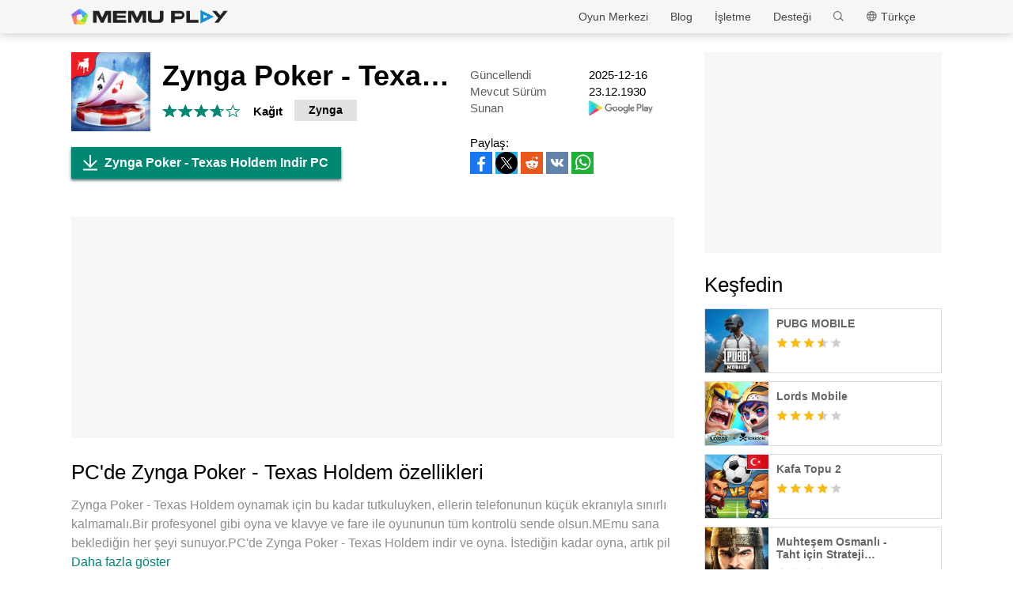

--- FILE ---
content_type: text/html; charset=utf-8
request_url: https://www.memuplay.com/tr/how-to-play-com.zynga.livepoker-on-pc.html
body_size: 19281
content:
<!DOCTYPE html>
<html lang="tr">
<head>
    <meta charset="UTF-8">
    <meta name="viewport" content="width=device-width, initial-scale=1.0, maximum-scale=1.0, user-scalable=0">
    <title>MEmu ile PC'de Zynga Poker - Texas Holdem indirin</title>
    <!--keyword-->
    <meta name="keywords" content="com.zynga.livepoker,PC'de Zynga Poker - Texas Holdem oynayın,Zynga Poker - Texas Holdem PC sürümü"/>
    <!--description-->
    <meta name="description" content="MEmu Android Emulator ile PC'de Zynga Poker - Texas Holdem'i indirin. Büyük ekranda oynamanın keyfini çıkarın. Texas holdem poker oyunları oyna, eğlen ve becerilerini test et!"/>
    <meta property="og:locale" content="tr_TR" />
    <meta property="og:type" content="website">
    <meta property="og:title" content="MEmu ile PC'de Zynga Poker - Texas Holdem indirin" />
    <meta property="og:description" content="MEmu Android Emulator ile PC'de Zynga Poker - Texas Holdem'i indirin. Büyük ekranda oynamanın keyfini çıkarın. Texas holdem poker oyunları oyna, eğlen ve becerilerini test et!" />
    <meta property="og:url" content="https://www.memuplay.com/tr/how-to-play-com.zynga.livepoker-on-pc.html" />
    <meta property="og:site_name" content="Memu Android Emulator" />
    <meta property="og:image" content="" />

    <meta property="twitter:card" content="summary" />
    <meta property="twitter:site" content="@Microvirt">
    <meta property="twitter:title" content="MEmu ile PC'de Zynga Poker - Texas Holdem indirin" />
    <meta property="twitter:description" content="MEmu Android Emulator ile PC'de Zynga Poker - Texas Holdem'i indirin. Büyük ekranda oynamanın keyfini çıkarın. Texas holdem poker oyunları oyna, eğlen ve becerilerini test et!" />
    <meta property="twitter:url" content="https://www.memuplay.com/tr/how-to-play-com.zynga.livepoker-on-pc.html" />
    <meta property="twitter:image" content="" />

    <meta name="YahooSeeker" content="Index,Follow" />
    <meta name="Googlebot" content="Index,Follow" />
    <meta name="allow-search" content="Yes" />
    <meta name="robots" content="all, index, follow" />
    <link rel="canonical" href="https://www.memuplay.com/tr/how-to-play-com.zynga.livepoker-on-pc.html"/>
    <link rel="icon" href="/home/Public/img/shortlogo.png" >
    <link rel="stylesheet" href="/home/Public/css/public.css">
    <link rel="stylesheet" href="/home/Public/css/swiper-3.4.2.min.css">
    <link rel="stylesheet" href="/home/Public/css/napps.css">
        <script>
        (function(doc,win){
            var docEl=doc.documentElement,
                resizeEvt='orientationchange' in window ? 'orientationchange' : 'resize',
                recalc=function(){
                    var clientWidth = docEl.clientWidth;
                    if(!clientWidth) return;
                    if(clientWidth<740){
                        docEl.style.fontSize=100* (clientWidth / 750) + 'px';
                    }else{
                        docEl.removeAttribute('style')
                    }
                };
            if (!doc.addEventListener) return;
            win.addEventListener(resizeEvt,recalc,false);
            doc.addEventListener('DOMContentLoaded',recalc,false);
        })(document,window)
    </script>
    <script type="application/ld+json">
        {
            "@context": "https://schema.org",
            "@type": "FAQPage",
            "mainEntity": [{
                "@type": "Question",
                "name": "Zynga Poker - Texas Holdem PC'de nasıl oynanır?",
                "acceptedAnswer": {
                    "@type": "Answer",
                    "text": "\u003cp\u003ePlay Zynga Poker - Texas Holdem on PC by following steps:\u003c/p\u003e
    \u003cul\u003e
    \u003cli\u003eDownload MEmu, then install and launch it\u003c/li\u003e
    \u003cli\u003eLogin to Google Play Store, install the game\u003c/li\u003e
    \u003cli\u003eEnjoy playing the game on PC with MEmu\u003c/li\u003e
    \u003c/ul\u003e"
                }
            }, {
                "@type": "Question",
                "name": "Zynga Poker - Texas Holdem oyununu PC'de çalıştırmak için minimum sistem gereksinimleri nelerdir?",
                "acceptedAnswer": {
                    "@type": "Answer",
                    "text": "\u003cul\u003e
    \u003cli\u003eIntel or AMD Processor\u003c/li\u003e
    \u003cli\u003eMicrosoft Windows 7 and above\u003c/li\u003e
    \u003cli\u003e2GB of memory\u003c/li\u003e
    \u003cli\u003e5GB of free disk space\u003c/li\u003e
    \u003cli\u003eHardware Virtualization Technology\u003c/li\u003e
    \u003c/ul\u003e"
                }
            }]
        }
    </script>
    <script type="application/ld+json">
        {
            "@context": "https://schema.org",
            "@type": "BreadcrumbList",
            "itemListElement": [{
                "@type": "ListItem",
                "position": 1,
                "name": "Ana Sayfa",
                "item": "https://www.memuplay.com/tr/"
            }, {
                "@type": "ListItem",
                "position": 2,
                "name": "Oyun Merkezi",
                "item": "https://www.memuplay.com/tr/games"
            }, {
                "@type": "ListItem",
                "position": 3,
                "name": "Kağıt",
                "item": "https://www.memuplay.com/tr/category/category_card"
            }, {
                "@type": "ListItem",
                "position": 4,
                "name": "Zynga Poker - Texas Holdem",
                "item": "https://www.memuplay.com/tr/how-to-play-com.zynga.livepoker-on-pc.html"
            }]
        }
    </script>
    <!-- Global site tag (gtag.js) - Google Analytics -->
    <script async src="https://www.googletagmanager.com/gtag/js?id=UA-75186244-1"></script>
    <script>
        window.dataLayer = window.dataLayer || [];
        function gtag(){dataLayer.push(arguments);}
        gtag('js', new Date());

        gtag('config', 'UA-75186244-1');
    </script>
    <script async src="https://securepubads.g.doubleclick.net/tag/js/gpt.js"></script>
        <script async src="https://pagead2.googlesyndication.com/pagead/js/adsbygoogle.js"></script></head>
<body>
                    <div class="header no-shot">
            <div class="app-background"></div>
            <div class="nav-con not-first light">            <div class="nav margin">
                <h1 class="nav-logo logo-en">
                    <a href="https://www.memuplay.com/tr/" title="MEmu">MEmu</a>
                </h1>
                <div class="nav-list">
                    <div class="nav-list-icon">
                        Türkçe<i></i>
                        <ul class="more-language">
                            <li style="cursor: pointer;">
                                        <a href="https://www.memuplay.com/how-to-play-com.zynga.livepoker-on-pc.html" data-lang="en">English</a>
                                    </li><li style="cursor: pointer;">
                                        <a href="https://www.memuplay.com/ar/how-to-play-com.zynga.livepoker-on-pc.html" data-lang="ar">العَرَبِيَّة</a>
                                    </li><li style="cursor: pointer;">
                                        <a href="https://www.memuplay.com/gr/how-to-play-com.zynga.livepoker-on-pc.html" data-lang="gr">Ελληνικά</a>
                                    </li><li style="cursor: pointer;">
                                        <a href="https://www.memuplay.com/id/how-to-play-com.zynga.livepoker-on-pc.html" data-lang="id">Indonesia</a>
                                    </li><li style="cursor: pointer;">
                                        <a href="https://www.memuplay.com/it/how-to-play-com.zynga.livepoker-on-pc.html" data-lang="it">Italiano</a>
                                    </li><li style="cursor: pointer;">
                                        <a href="https://www.memuplay.com/hi/how-to-play-com.zynga.livepoker-on-pc.html" data-lang="hi">हिन्दी</a>
                                    </li><li style="cursor: pointer;">
                                        <a href="https://www.memuplay.com/zh/how-to-play-com.zynga.livepoker-on-pc.html" data-lang="zh">新马简中</a>
                                    </li><li style="cursor: pointer;">
                                        <a href="https://www.memuplay.com/cs/how-to-play-zynga-poker-texas-holdem-game-on-pc.html" data-lang="cs">Čeština</a>
                                    </li><li style="cursor: pointer;">
                                        <a href="https://www.memuplay.com/es/how-to-play-zynga-poker-texas-holdem-game-on-pc.html" data-lang="es">Español</a>
                                    </li><li style="cursor: pointer;">
                                        <a href="https://www.memuplay.com/pt/how-to-play-zynga-poker-texas-holdem-game-on-pc.html" data-lang="pt">Português</a>
                                    </li><li style="cursor: pointer;">
                                        <a href="https://www.memuplay.com/fr/how-to-play-zynga-poker-texas-holdem-game-on-pc.html" data-lang="fr">Français</a>
                                    </li><li style="cursor: pointer;">
                                        <a href="https://www.memuplay.com/de/how-to-play-zynga-poker-texas-holdem-game-on-pc.html" data-lang="de">Deutsch</a>
                                    </li><li style="cursor: pointer;">
                                        <a href="https://www.memuplay.com/th/how-to-play-zynga-poker-texas-holdem-game-on-pc.html" data-lang="th">ภาษาไทย</a>
                                    </li><li style="cursor: pointer;">
                                        <a href="https://www.memuplay.com/tw/how-to-play-zynga-poker-texas-holdem-game-on-pc.html" data-lang="tw">繁體中文</a>
                                    </li><li style="cursor: pointer;">
                                        <a href="https://www.memuplay.com/ur/how-to-play-zynga-poker-texas-holdem-game-on-pc.html" data-lang="ur">اردو‎</a>
                                    </li><li style="cursor: pointer;">
                                        <a href="https://www.memuplay.com/bn/how-to-play-zynga-poker-texas-holdem-game-on-pc.html" data-lang="bn">বাংলা</a>
                                    </li><li style="cursor: pointer;">
                                        <a href="https://www.memuplay.com/fa/how-to-play-zynga-poker-texas-holdem-game-on-pc.html" data-lang="fa">فارسی‎</a>
                                    </li><li style="cursor: pointer;">
                                        <a href="https://www.memuplay.com/pl/how-to-play-zynga-poker-texas-holdem-game-on-pc.html" data-lang="pl">Polski</a>
                                    </li><li style="cursor: pointer;">
                                        <a href="https://www.memuplay.com/nl/how-to-play-zynga-poker-texas-holdem-game-on-pc.html" data-lang="nl">Nederlands</a>
                                    </li><li style="cursor: pointer;">
                                        <a href="https://www.memuplay.com/jp/how-to-play-zynga-poker-texas-holdem-game-on-pc.html" data-lang="jp">日本語</a>
                                    </li><li style="cursor: pointer;">
                                        <a href="https://www.memuplay.com/vi/how-to-play-zynga-poker-texas-holdem-game-on-pc.html" data-lang="vi">Tiếng Việt</a>
                                    </li><li style="cursor: pointer;">
                                        <a href="https://kr.memuplay.com/how-to-play-zynga-poker-texas-holdem-game-on-pc.html" data-lang="ko">한국어</a>
                                    </li><li style="cursor: pointer;">
                                        <a href="https://www.memuplay.com/ms/how-to-play-zynga-poker-texas-holdem-game-on-pc.html" data-lang="ms">Melayu</a>
                                    </li>                        </ul>
                    </div>
                    <div class="nav-search">
                        <div class="input-con">
                            <input type="text" autofocus="autofocus">
                        </div>
                        <ul></ul>
                        <i></i>
                    </div>
                    <div class="nav-list-icon cate-hover">
                        <a href="https://www.memuplay.com/tr/support.html" target="_blank" class="nav-list-link">Desteği</a>
                        <ul class="more-language">
                            <li><a href="https://www.memuplay.com/tr/support.html?cate=50" title="Temel Bilgiler" target="_blank">Temel Bilgiler</a></li>
                            <li><a href="https://www.memuplay.com/tr/support.html?cate=52" title="Orta Düzey Kılavuzu" target="_blank">Orta Düzey Kılavuzu</a></li>
                            <li><a href="https://www.memuplay.com/tr/support.html?cate=54" title="Kurulum & Başlatma" target="_blank">Kurulum & Başlatma</a></li>
                            <li><a href="https://www.memuplay.com/tr/support.html?cate=60" title="Grafik & Performans" target="_blank">Grafik & Performans</a></li>
                            <li><a href="https://www.memuplay.com/tr/support.html?cate=63" title="Öğreticiler" target="_blank">Öğreticiler</a></li>
                            <li><a href="https://www.memuplay.com/tr/support.html?cate=64" title="Kaynaklar" target="_blank">Kaynaklar</a></li>
                            <li><a href="https://www.memuplay.com/tr/support.html?cate=66" title="Oyun Kılavuzu" target="_blank">Oyun Kılavuzu</a></li>
                        </ul>
                    </div>
                    <a href="https://www.memuplay.com/tr/business" target="_blank" class="nav-list-link">İşletme</a>
                                            <div class="nav-list-icon cate-hover">
                            <a href="https://www.memuplay.com/blog/" target="_blank" class="nav-list-link">Blog</a>
                            <ul class="more-language">
                                <li><a href="https://www.memuplay.com/blog/tr/category/app-reviews">App Reviews</a></li>
                                <li><a href="https://www.memuplay.com/blog/tr/category/game-reviews">Oyun İncelemeleri</a></li>
                                <li><a href="https://www.memuplay.com/blog/tr/category/game-guides">Oyun Kılavuzları</a></li>
                                <li><a href="https://www.memuplay.com/blog/tr/category/game-news">Oyun Haberleri</a></li>
                                <li><a href="https://www.memuplay.com/blog/tr/category/memu-latest">MEmu En Güncel</a></li>
                                <li><a href="https://www.memuplay.com/blog/tr/category/release-notes">Sürüm Notları</a></li>
                            </ul>
                        </div>                    <div class="nav-list-icon cate-hover">
                        <a href="https://www.memuplay.com/tr/games" target="_blank" class="nav-list-link">Oyun Merkezi</a>
                        <ul class="more-language">
                            <li><a href="https://www.memuplay.com/tr/category/Action">Aksiyon</a></li><li><a href="https://www.memuplay.com/tr/category/Role_Playing">Rol&ensp;Oyunu</a></li><li><a href="https://www.memuplay.com/tr/category/Strategy">Strateji&ensp;Oyunları</a></li><li><a href="https://www.memuplay.com/tr/category/Casual">Klasik</a></li><li><a href="https://www.memuplay.com/tr/category/Simulation">Simülasyon</a></li><li><a href="https://www.memuplay.com/tr/category/Adventure">Macera&ensp;Oyunları</a></li><li><a href="https://www.memuplay.com/tr/category/Racing">Yarış</a></li><li><a href="https://www.memuplay.com/tr/category/Card">Kağıt</a></li><li><a href="https://www.memuplay.com/tr/category/Arcade">Arcade</a></li><li><a href="https://www.memuplay.com/tr/category/Sports">Spor</a></li><li><a href="https://www.memuplay.com/tr/category/Puzzle">Bulmaca</a></li><li><a href="https://www.memuplay.com/tr/category/Board">Masa&ensp;Oyunları</a></li><li><a href="https://www.memuplay.com/tr/category/Casino">Kumarhane&ensp;Oyunları</a></li><li><a href="https://www.memuplay.com/tr/category/Music">Müzik</a></li><li><a href="https://www.memuplay.com/tr/category/Word">Kelime</a></li><li><a href="https://www.memuplay.com/tr/category/Trivia">Eğlencelik&ensp;Bilgi&ensp;Oyunları</a></li><li><a href="https://www.memuplay.com/tr/category/Educational">Eğitici</a></li><li><a href="https://www.memuplay.com/tr/category/Pre-registration">PRE-REGISTRATION</a></li>                        </ul>
                    </div>
                </div>
                <div class="memu">
                    <span class="bar1"></span>
                    <span class="bar2"></span>
                    <span class="bar3"></span>
                </div>
                <div class="fixed">
                    <div class="fixed-con">
                        <ul>
                            <li>
                                <a href="https://www.memuplay.com/tr/games" target="_blank" class="nav-list-link">Oyun Merkezi</a>
                            </li>
                            <li>
                                                                    <a href="https://www.memuplay.com/blog/" target="_blank" class="nav-list-link">Blog</a>                            </li>
                            <li>
                                <a href="https://www.memuplay.com/tr/business" target="_blank" class="nav-list-link">İşletme</a>
                            </li>
                            <li>
                                <a href="https://www.memuplay.com/tr/support.html" target="_blank" class="nav-list-link">Desteği</a>
                            </li>
                        </ul>
                    </div>
                </div>
            </div>
        </div>
        <div class="margin">  
            <div class="app-header">
                <img src="https://dl.memuplay.com/new_market/img/com.zynga.livepoker.icon.2025-12-16-12-25-51.png" alt="Zynga Poker - Texas Holdem PC">
                <p>Zynga Poker - Texas Holdem Indir PC</p>
                <div class="btn-con">
                    <a class="downloadMEmu downPC" href="https://www.memuplay.com/tr/download.html" data-position="appurl_top_"><i></i>İndir</a>
                                            <a class="downloadMEmu mobileBtn" href="https://m.memuplay.com/tr/download-com.zynga.livepoker-apk.html"><i></i>İndir</a>                </div>
            </div>
        </div>
        <div id="fixed-share">
        	        	<a class="icon-list facebook" href="https://www.facebook.com/sharer/sharer.php?u=https://www.memuplay.com/tr/how-to-play-com.zynga.livepoker-on-pc.html" onClick="var appUrl = 'tr_Zynga_Poker_-_Texas_Holdem';gtag('event', 'facebook',{'event_category': 'share', 'event_label': 'share2_'+appUrl, 'value': 1});" target="_blank" rel="nofollow"></a>
        	<a class="icon-list twitter" href="http://twitter.com/share?text=Zynga Poker - Texas Holdem&url=https://www.memuplay.com/tr/how-to-play-com.zynga.livepoker-on-pc.html" onClick="var appUrl = 'tr_Zynga_Poker_-_Texas_Holdem';gtag('event', 'twitter',{'event_category': 'share', 'event_label': 'share2_'+appUrl, 'value': 1});" target="_blank" rel="nofollow"></a>
        	<a class="icon-list reddit" href="https://www.reddit.com/submit?url=https://www.memuplay.com/tr/how-to-play-com.zynga.livepoker-on-pc.html&title=MEmu ile PC'de Zynga Poker - Texas Holdem indirin" onClick="var appUrl = 'tr_Zynga_Poker_-_Texas_Holdem';gtag('event', 'reddit',{'event_category': 'share', 'event_label': 'share2_'+appUrl, 'value': 1});" target="_blank" rel="nofollow"></a>
            <a class="icon-list vkontakte" href="https://vk.com/share.php?url=https://www.memuplay.com/tr/how-to-play-com.zynga.livepoker-on-pc.html&title=MEmu ile PC'de Zynga Poker - Texas Holdem indirin" onClick="var appUrl = 'tr_Zynga_Poker_-_Texas_Holdem';gtag('event', 'vkontakte',{'event_category': 'share', 'event_label': 'share2_'+appUrl, 'value': 1});" target="_blank" rel="nofollow"></a>
            <a class="icon-list whatsapp" href="https://api.whatsapp.com/send?text=MEmu ile PC'de Zynga Poker - Texas Holdem indirin https://www.memuplay.com/tr/how-to-play-com.zynga.livepoker-on-pc.html" onClick="var appUrl = 'tr_Zynga_Poker_-_Texas_Holdem';gtag('event', 'whatsapp',{'event_category': 'share', 'event_label': 'share2_'+appUrl, 'value': 1});" target="_blank" rel="nofollow"></a>
        </div>
    </div>
	<div class="margin clearfix">
		<div class="content-l">
                            <div class="game-info-con no-shot">                <div class="info-top clearfix">
                    <img class="info-icon" src="https://dl.memuplay.com/new_market/img/com.zynga.livepoker.icon.2025-12-16-12-25-51.png" alt="Zynga Poker - Texas Holdem PC">
                	<div class="info-name">
                		<p>Zynga Poker - Texas Holdem</p>
                        <div class="info-rating">
                        	<p class="r">
                        		<span>
                                        <i></i>
                                                                			</span><span>
                                        <i></i>
                                                                			</span><span>
                                        <i></i>
                                                                			</span><span>
                                                                                    <i style="width: 70%"></i>                        			</span><span>
                                                                			</span>                        	</p>
                            <div class="info-category">
                                <a href="https://www.memuplay.com/tr/category/category_card">Kağıt</a>
                            </div>
                            <div class="info-vendor">
                                <a href="https://www.memuplay.com/tr/developer/Zynga">Zynga</a>
                            </div>
                        </div>
                	</div>
                    <ul class="info-infoList">
                    	<li>
                    		<p class="info-t">Güncellendi</p>
                    		<p class="info-a"><time datetime="2025-12-16">2025-12-16</time></p>
                    	</li>
                    	<li>
                    		<p class="info-t">Mevcut Sürüm</p>
                    		<p class="info-a">23.12.1930</p>
                    	</li>
                    	<li>
                    		<p class="info-t">Sunan</p>
                    		<p class="info-a"><a rel="nofollow" href="https://play.google.com/store/apps/details?id=com.zynga.livepoker" target="_blank">
                                                            <img src="/home/Public/img/gp_logo_dark.png" height="14" alt="Zynga Poker - Texas Holdem PC">                            </a></p>
                    	</li>
                    </ul>
                </div>
                <div class="info-btn clearfix">
                	<a class="downloadMEmu downPC" href="https://www.memuplay.com/tr/download.html" data-position="appurl_main_" ><i></i>Zynga Poker - Texas Holdem Indir PC</a>
                	                	    <a class="downloadMEmu mobileBtn" href="https://m.memuplay.com/tr/download-com.zynga.livepoker-apk.html"><i></i>İndir</a>                    <div id="share">
                		<span>Paylaş:</span>
                                        		<a class="icon-list facebook" href="https://www.facebook.com/sharer/sharer.php?u=https://www.memuplay.com/tr/how-to-play-com.zynga.livepoker-on-pc.html" onClick="var appUrl = 'tr_Zynga_Poker_-_Texas_Holdem';gtag('event', 'facebook',{'event_category': 'share', 'event_label': 'share_'+appUrl, 'value': 1});" target="_blank" rel="nofollow"></a>
                		<a class="icon-list twitter" href="http://twitter.com/share?text=Zynga Poker - Texas Holdem&url=https://www.memuplay.com/tr/how-to-play-com.zynga.livepoker-on-pc.html" onClick="var appUrl = 'tr_Zynga_Poker_-_Texas_Holdem';gtag('event', 'twitter',{'event_category': 'share', 'event_label': 'share_'+appUrl, 'value': 1});" target="_blank" rel="nofollow"></a>
                		<a class="icon-list reddit" href="https://www.reddit.com/submit?url=https://www.memuplay.com/tr/how-to-play-com.zynga.livepoker-on-pc.html&title=MEmu ile PC'de Zynga Poker - Texas Holdem indirin" onClick="var appUrl = 'tr_Zynga_Poker_-_Texas_Holdem';gtag('event', 'reddit',{'event_category': 'share', 'event_label': 'share_'+appUrl, 'value': 1});" target="_blank" rel="nofollow"></a>
                        <a class="icon-list vkontakte" href="https://vk.com/share.php?url=https://www.memuplay.com/tr/how-to-play-com.zynga.livepoker-on-pc.html&title=MEmu ile PC'de Zynga Poker - Texas Holdem indirin" onClick="var appUrl = 'tr_Zynga_Poker_-_Texas_Holdem';gtag('event', 'vkontakte',{'event_category': 'share', 'event_label': 'share_'+appUrl, 'value': 1});" target="_blank" rel="nofollow"></a>
                        <a class="icon-list whatsapp" href="https://api.whatsapp.com/send?text=MEmu ile PC'de Zynga Poker - Texas Holdem indirin https://www.memuplay.com/tr/how-to-play-com.zynga.livepoker-on-pc.html" onClick="var appUrl = 'tr_Zynga_Poker_-_Texas_Holdem';gtag('event', 'whatsapp',{'event_category': 'share', 'event_label': 'share_'+appUrl, 'value': 1});" target="_blank" rel="nofollow"></a>
                	</div>
                </div>
            </div>
            <div class="ad-container" style="text-align: center;">
                    <div class="ad-content">
                        <!-- NewDetails-Top -->
                        <ins class="adsbygoogle"
                            style="display:block"
                            data-ad-client="ca-pub-4201334306964693"
                            data-ad-slot="1157140593"
                            data-ad-format="auto"
                            data-full-width-responsive="true"></ins>
                        <script>
                             (adsbygoogle = window.adsbygoogle || []).push({});
                        </script>
                    </div>
                </div>            <div class="info-item">
				<h3>PC'de Zynga Poker - Texas Holdem özellikleri</h3>
                <p class="info-item-desc MEmu_desc">
                    Zynga Poker - Texas Holdem oynamak için bu kadar tutkuluyken, ellerin telefonunun küçük ekranıyla sınırlı kalmamalı.Bir profesyonel gibi oyna ve klavye ve fare ile oyununun tüm kontrolü sende olsun.MEmu sana beklediğin her şeyi sunuyor.PC'de Zynga Poker - Texas Holdem indir ve oyna.  İstediğin kadar oyna, artık pil sınırlamaları, mobil veri ve rahatsız edici çağrılar yok.Yepyeni MEmu 9, PC'de Zynga Poker - Texas Holdem oynamak için en iyi seçim. Uzmanlığımızla hazırlanan zarif ön ayar tuş eşleme sistemi Zynga Poker - Texas Holdem oyununu gerçek bir PC oyununa dönüştürüyor.MEmu çoklu örnek yöneticisi, aynı cihazda 2 veya daha fazla hesap oynamayı mümkün kılıyor.Ve en önemlisi, özel emülasyon motorumuz PC'nizin tüm potansiyelini ortaya çıkarıyor, her şeyi sorunsuz hale getiriyor.                                        </p>
				<div class="info-item-btn clearfix">
					<p>Daha fazla göster</p>
					<i></i>
				</div>
			</div>
			<div class="info-item">
				<h3>Zynga Poker - Texas Holdem PC'in ekran görüntüleri ve Video</h3>
				<p class="info-item-desc">MEmu Android Emulator ile PC'de Zynga Poker - Texas Holdem'i indirin. Büyük ekranda oynamanın keyfini çıkarın. Texas holdem poker oyunları oyna, eğlen ve becerilerini test et!</p>
				<div class="shot-pan swiper-container">
                    <div class="swiper-wrapper">
						<div class="swiper-slide">
							    <a class="Block" title="Zynga Poker - Texas Holdem PC" target="_blank">
							        <span class="Block-bg"></span>
                                    <iframe src="https://play-games.googleusercontent.com/vp/mp4/1280x720/P4pFzPkCzYA.mp4" frameborder="0" allow="encrypted-media" allowfullscreen></iframe>
                                </a>
							</div>                        <div class="swiper-slide">
                                <a class="Block" title="Zynga Poker - Texas Holdem PC" target="_blank">
                                                                            <img class="swiper-load" src="https://dl.memuplay.com/new_market/img/com.zynga.livepoker.sc0.2025-12-16-12-25-51.jpg" alt="Zynga Poker - Texas Holdem PC">                                </a>
                            </div><div class="swiper-slide">
                                <a class="Block" title="Zynga Poker - Texas Holdem PC" target="_blank">
                                                                            <img class="swiper-load" src="https://dl.memuplay.com/new_market/img/com.zynga.livepoker.sc1.2025-12-16-12-25-51.jpg" alt="Zynga Poker - Texas Holdem PC">                                </a>
                            </div><div class="swiper-slide">
                                <a class="Block" title="Zynga Poker - Texas Holdem PC" target="_blank">
                                                                            <img class="swiper-load" src="https://dl.memuplay.com/new_market/img/com.zynga.livepoker.sc2.2025-12-16-12-25-51.jpg" alt="Zynga Poker - Texas Holdem PC">                                </a>
                            </div><div class="swiper-slide">
                                <a class="Block" title="Zynga Poker - Texas Holdem PC" target="_blank">
                                                                            <img class="swiper-load" src="https://dl.memuplay.com/new_market/img/com.zynga.livepoker.sc3.2025-12-16-12-25-51.jpg" alt="Zynga Poker - Texas Holdem PC">                                </a>
                            </div>                    </div>
                    <div class="swiper-button-prev sc-btn-prev"></div>
                    <div class="swiper-button-next sc-btn-next"></div>
                </div>
			</div>
			<div class="info-item" style="border-bottom: 1px solid #cfcfcf;padding-bottom: 18px;">
                <h3>Oyun bilgisi</h3>
                    				<p class="info-item-desc MEmu_desc">Texas holdem poker oyunları oyna, eğlen ve becerilerini test et! <br><br>Artık daha çok masası, turnuvası, jackpot&#39;u ve her zamankinden daha fazla meydan okuyacak oyuncusu olan dünyanın en popüler ücretsiz Poker oyununa katıl! İster sıradan bir Texas Holdem Poker oyunu, ister rekabet dolu turnuvalar oyna! Gerçekçi  oyunun adresi Zynga Poker. Oynayabileceğin en heyecan verici kart oyunu!    <br><br>Zynga texas holdem poker oyunlarını her seviyeden oyuncu, eğlence ya da rekabet için oynayabilir! Daha da iyisi, Zynga poker her cihazda oynanabilir. Her yere yanında taşıyabileceğin kart oyunu! Herkes için, her yerde bedava poker oyunları!   <br><br> Zynga ücretsiz poker oyunu heyecan verici bonusları<br><br>ÜCRETSİZ FİŞLER - Sadece en sevdiğin poker oyununu indirdiğin için 2.000.000 fişlik ÜCRETSİZ hoş geldin bonusu kazan!<br><br> Ve her gün 45.000.000 $&#39;a kadar oyun içi para bonusu kazan!<br><br> Facebook&#39;ta ilk oturum açtığında 60.000 ÜCRETSİZ poker çipi al! Arkadaşlarını en sevdiğin ücretsiz poker oyunu Zynga ile texas holdem poker oyunu oynamaya davet ederek daha fazla hediye kazan.  <br><br>Zynga texas holdem poker oyunu özellikleri! <br><br>İSTEDİĞİN GİBİ HOLDEM - Klasik Texas Holdem oyunu ile rahat takıl veya heyecanı artırıp yüksek bahisli jackpot&#39;lara gir. Bahislerin ne kadar yüksek olacağı sana bağlı! Her türlü deneyim ve yetenek seviyesine uygun Texas Holdem Poker oyunları!<br>ADİL OYUN - Zynga Poker, gerçek bir masa deneyiminde olduğu gibi resmi onaylı bir oyun! Çevrimiçi Poker oyunlarını istediğin yerden oyna ve gerçek Vegas tarzı oynadığını bil.<br>LİGLER - Çevrimiçi Poker Sezonu müsabakamızda yarışan Dünyanın her yerinden milyonlarca oyuncuya katıl. Zirveye çıkmak ve Texas Holdem Poker şampiyonu olmak için en fazla fişi sen kazan!<br>SOSYAL POKER DENEYİMİ - Poker oyunlarında arkadaşlarına meydan oku ya da çevrimiçi yeni arkadaşlar bul. Zynga Poker tüm poker oyunlarından daha güçlü bir topluluğa sahip.<br>İSTEDİĞİN YERDE OYNA - En sevdiğin kart oyununu, ücretsiz olarak istediğin yerden oyna. Sorunsuz bir şekilde tüm İnternet ve mobil sürümlerinde oynayabilirsin, Facebook profilinle oturum açman yeterli! Bu texas holdem oyunu gittiğin her yere gelir!    <br><br>Zynga Poker&#39;i indir ve ücretsiz olarak bugün oynamaya başla! Klasik kumarhane kart oyunu, artık mobil ve çevrimiçi oynamaya uygun! En iyi ücretsiz poker oyunu seni bekliyor!    <br><br>BİZİMLE KONUŞ - Başka neler istediğini bildirmek için bize Facebook veya Twitter üzerinden ulaş:<br><br>Facebook: https://www.facebook.com/TexasHoldEm/<br><br>Twitter: https://twitter.com/zyngapoker<br><br>Ek Bilgi:<br><br>Bu Poker oyunu yetişkinler içindir ve gerçek parayla kumar veya gerçek para ya da ödüller kazanmak için imkan sağlamaz. Sosyal oyunlardaki alıştırma ya da başarı gelecekte gerçek parayla kumar başarısı anlamına gelmez.<br>Oyun ücretsiz olarak oynanır; fakat ek içerik ve oyun içi para birimi için uygulama içi satın alımlar mevcuttur.<br>Zynga Poker oyununu indirmek ÜCRETSİZDİR ve oyun, isteğe bağlı oyun içi satın almalar içerir (rastgele ögeler dâhil). Rastgele öge alımlarındaki düşme oranlarına ilişkin bilgiyi oyun içinde bulabilirsiniz. Oyun içi satın alma işlemlerini devre dışı bırakmak istiyorsanız lütfen telefonunuzun veya tabletinizin Ayarlarından uygulama içi satın alımları kapatın.<br>Bu uygulamanın kullanımı, şu adreste bulunan Zynga Hizmet Şartlarına tabidir: https://www.take2games/legal/terms-of-service.<br>Zynga&#39;nın kişisel verileri nasıl kullandığı hakkında daha fazla bilgiye ulaşmak için lütfen https://www.take2games.com/privacy adresindeki gizlilik politikamızı okuyun.</p>
                <div class="info-item-btn clearfix">
                	<p>Daha fazla göster</p>
                	<i></i>
                </div>
			</div>
			<div class="memu-item">
				<h3>PC'de Zynga Poker - Texas Holdem nasıl indirilir</h3>
                <ul class="memu-item-note clearfix">
                    <li>
                        <div class="note-con clearfix">
                            <div class="note-icon">
                                <img class="lazy-load" data-original="/home/Public/img/nusernote1.png" src="" alt="Zynga Poker - Texas Holdem PC">
                            </div>
                            <p class="memu-item-desc">1. MEmu yükleyicisini indirin ve kurulumu tamamlayın</p>
                        </div>
                    </li>
                    <li>
                        <div class="note-con clearfix">
                            <div class="note-icon">
                                <img class="lazy-load" data-original="/home/Public/img/nusernote2.png" src="" alt="Zynga Poker - Texas Holdem PC">
                            </div>
                            <p class="memu-item-desc">2. MEmu'yu başlatın ve ana sayfada Google Play'i açın</p>
                        </div>
                    </li>
                    <li>
                        <div class="note-con clearfix">
                            <div class="note-icon">
                                <img class="lazy-load" data-original="/home/Public/img/nusernote3.png" src="" alt="Zynga Poker - Texas Holdem PC">
                            </div>
                            <p class="memu-item-desc">3. Google Play'de Zynga Poker - Texas Holdem arayın</p>
                        </div>
                    </li>
                    <li>
                        <div class="note-con clearfix">
                            <div class="note-icon">
                                <img src="https://dl.memuplay.com/new_market/img/com.zynga.livepoker.icon.2025-12-16-12-25-51.png" alt="Zynga Poker - Texas Holdem PC">
                                <span>Install</span>
                            </div>
                            <p class="memu-item-desc">4. Zynga Poker - Texas Holdem indirin ve yükleyin</p>
                        </div>
                    </li>
                    <li>
                        <div class="note-con clearfix">
                            <div class="note-icon">
                                <img src="https://dl.memuplay.com/new_market/img/com.zynga.livepoker.icon.2025-12-16-12-25-51.png" alt="Zynga Poker - Texas Holdem PC">
                                <i></i>
                            </div>
                            <p class="memu-item-desc">5. Kurulum tamamlandığında başlamak için simgeye tıklayın</p>
                        </div>
                    </li>
                    <li>
                        <div class="note-con clearfix">
                            <div class="note-icon">
                                <img class="lazy-load" data-original="/home/Public/img/nusernote6.png" src="" alt="Zynga Poker - Texas Holdem PC">
                                <div class="ext">
                                    <img src="https://dl.memuplay.com/new_market/img/com.zynga.livepoker.sc0.2025-12-16-12-25-51.jpg" alt="Zynga Poker - Texas Holdem PC">
                                    <img class="cover" src="https://dl.memuplay.com/new_market/img/com.zynga.livepoker.sc0.2025-12-16-12-25-51.jpg" alt="Zynga Poker - Texas Holdem PC">
                                </div>
                            </div>
                            <p class="memu-item-desc">6. PC’de MEmu ile Zynga Poker - Texas Holdem oyunun keyfini çıkarın</p>
                                                        </div>
                    </li>
                </ul>
			</div>
			<div class="memu-item">
				<h3>Zynga Poker - Texas Holdem deneyiminiz için neden MEmu'yu seçmelisiniz</h3>
                <p class="memu-item-desc">MEmu App Player, en iyi ücretsiz Android emülatörüdür ve 50 milyon insan zaten mükemmel Android oyun deneyimini yaşamaktadır. MEmu sanallaştırma teknolojisi, binlerce grafik oyunu hatta grafikte en yoğun olanları bile sorunsuz bir şekilde bilgisayarınızda oynamanızı sağlar.</p>
                    				<ul class="memu-item-gd clearfix">
					<li>
						<div class="advantage1">
							<p>Daha büyük ekranla daha iyi grafiklere sahip; Pil veya mobil veri sınırlaması olmaksızın uzun süre.</p>
						</div>
					</li>
					<li>
						<div class="advantage2">
							<p>Keymapping klavye ve fare veya gamepad'in hassas kontrolü için destek verir.</p>
						</div>
					</li>
					<li>
						<div class="advantage3">
							<p>Multi-Instance yöneticisi ile tek bir bilgisayarda aynı anda birden fazla oyun hesabı veya görev gerçekleşilebilir.</p>
						</div>
					</li>
				</ul>
			</div>
			<div class="memu-item">
                <h3>Oynamaya hazır mısınız?</h3>
                    			</div>
			<div class="info-btn clearfix">
				<a class="downloadMEmu downPC" href="https://www.memuplay.com/tr/download.html" data-position="appurl_bottom_" ><i></i>Zynga Poker - Texas Holdem Indir PC</a>
                                    <a class="downloadMEmu mobileBtn" href="https://m.memuplay.com/tr/download-com.zynga.livepoker-apk.html"><i></i>İndir</a>            </div>
            <div class="ad-container" style="text-align: center;border: none;margin: 0;">
                    <div>
                        <!-- NewDetail-Middle -->
                        <ins class="adsbygoogle"
                             style="display:block"
                             data-ad-client="ca-pub-4201334306964693"
                             data-ad-slot="2977654347"
                             data-ad-format="auto"></ins>
                        <script>
                             (adsbygoogle = window.adsbygoogle || []).push({});
                        </script>
                    </div>
                </div>            <div class="recommend-item">
                            	<div class="recommend-item-top">
            		<h3>Daha fazla Zynga ürünü</h3>
            	</div>
            	<div class="recommend-list vendor_app">
                    <ul class="swiper-wrapper">
                        <li class="swiper-slide">
                                <a href="https://www.memuplay.com/tr/how-to-play-net.peakgames.Yuzbir-on-pc.html" class="game-desc">
                                    <div class="li-icon">
                                        <img class="lazy-load" data-original="https://dl.memuplay.com/new_market/img/net.peakgames.Yuzbir.icon.2025-06-28-00-31-14.png" src="" alt="101 Yüzbir Okey Plus PC">
                                    </div>
                                    <div class="name-rating">
                                        <p class="game-name">101 Yüzbir Okey Plus</p>
                                        <div class="rating list-rating clearfix">
                                            <p class="r">
                                                <span>
                                                        <i></i>
                                                                                                        	</span><span>
                                                        <i></i>
                                                                                                        	</span><span>
                                                        <i></i>
                                                                                                        	</span><span>
                                                        <i></i>
                                                                                                        	</span><span>
                                                                                                                    <i style="width: 20%"></i>                                                	</span>                                            </p>
                                        </div>
                                    </div>
                                </a>
                            </li><li class="swiper-slide">
                                <a href="https://www.memuplay.com/tr/how-to-play-net.peakgames.mobile.canakokey.android-on-pc.html" class="game-desc">
                                    <div class="li-icon">
                                        <img class="lazy-load" data-original="https://dl.memuplay.com/new_market/img/net.peakgames.mobile.canakokey.android.icon.2024-11-13-16-19-53.png" src="" alt="Çanak Okey Plus PC">
                                    </div>
                                    <div class="name-rating">
                                        <p class="game-name">Çanak Okey Plus</p>
                                        <div class="rating list-rating clearfix">
                                            <p class="r">
                                                <span>
                                                        <i></i>
                                                                                                        	</span><span>
                                                        <i></i>
                                                                                                        	</span><span>
                                                        <i></i>
                                                                                                        	</span><span>
                                                        <i></i>
                                                                                                        	</span><span>
                                                                                                                    <i style="width: 00%"></i>                                                	</span>                                            </p>
                                        </div>
                                    </div>
                                </a>
                            </li><li class="swiper-slide">
                                <a href="https://www.memuplay.com/tr/how-to-play-net.peakgames.OkeyPlus-on-pc.html" class="game-desc">
                                    <div class="li-icon">
                                        <img class="lazy-load" data-original="https://dl.memuplay.com/new_market/img/net.peakgames.OkeyPlus.icon.2025-07-17-17-58-46.png" src="" alt="Okey Plus PC">
                                    </div>
                                    <div class="name-rating">
                                        <p class="game-name">Okey Plus</p>
                                        <div class="rating list-rating clearfix">
                                            <p class="r">
                                                <span>
                                                        <i></i>
                                                                                                        	</span><span>
                                                        <i></i>
                                                                                                        	</span><span>
                                                        <i></i>
                                                                                                        	</span><span>
                                                        <i></i>
                                                                                                        	</span><span>
                                                                                                                    <i style="width: 10%"></i>                                                	</span>                                            </p>
                                        </div>
                                    </div>
                                </a>
                            </li><li class="swiper-slide">
                                <a href="https://www.memuplay.com/tr/how-to-play-com.zynga.pottermatch-on-pc.html" class="game-desc">
                                    <div class="li-icon">
                                        <img class="lazy-load" data-original="https://dl.memuplay.com/new_market/img/com.zynga.pottermatch.icon.2021-03-22-19-32-57.png" src="" alt="Harry Potter: Bulmaca ve Büyü PC">
                                    </div>
                                    <div class="name-rating">
                                        <p class="game-name">Harry Potter: Bulmaca ve Büyü</p>
                                        <div class="rating list-rating clearfix">
                                            <p class="r">
                                                <span>
                                                        <i></i>
                                                                                                        	</span><span>
                                                        <i></i>
                                                                                                        	</span><span>
                                                        <i></i>
                                                                                                        	</span><span>
                                                                                                                    <i style="width: 90%"></i>                                                	</span><span>
                                                                                                        	</span>                                            </p>
                                        </div>
                                    </div>
                                </a>
                            </li><li class="swiper-slide">
                                <a href="https://www.memuplay.com/tr/how-to-play-com.zynga.farmville3-on-pc.html" class="game-desc">
                                    <div class="li-icon">
                                        <img class="lazy-load" data-original="https://dl.memuplay.com/new_market/img/com.zynga.farmville3.icon.2025-01-02-20-25-12.png" src="" alt="FarmVille 3 - Hayvan Sevgisi PC">
                                    </div>
                                    <div class="name-rating">
                                        <p class="game-name">FarmVille 3 - Hayvan Sevgisi</p>
                                        <div class="rating list-rating clearfix">
                                            <p class="r">
                                                <span>
                                                        <i></i>
                                                                                                        	</span><span>
                                                        <i></i>
                                                                                                        	</span><span>
                                                        <i></i>
                                                                                                        	</span><span>
                                                                                                                    <i style="width: 90%"></i>                                                	</span><span>
                                                                                                        	</span>                                            </p>
                                        </div>
                                    </div>
                                </a>
                            </li><li class="swiper-slide">
                                <a href="https://www.memuplay.com/tr/how-to-play-tavla-plus-on-pc.html" class="game-desc">
                                    <div class="li-icon">
                                        <img class="lazy-load" data-original="https://dl.memuplay.com/new_market/img/com.zynga.backgammonplus.icon.2024-12-18-22-00-03.png" src="" alt="Tavla Plus! PC">
                                    </div>
                                    <div class="name-rating">
                                        <p class="game-name">Tavla Plus!</p>
                                        <div class="rating list-rating clearfix">
                                            <p class="r">
                                                <span>
                                                        <i></i>
                                                                                                        	</span><span>
                                                        <i></i>
                                                                                                        	</span><span>
                                                        <i></i>
                                                                                                        	</span><span>
                                                        <i></i>
                                                                                                        	</span><span>
                                                                                                                    <i style="width: 30%"></i>                                                	</span>                                            </p>
                                        </div>
                                    </div>
                                </a>
                            </li><li class="swiper-slide">
                                <a href="https://www.memuplay.com/tr/how-to-play-com.zynga.gotslots-on-pc.html" class="game-desc">
                                    <div class="li-icon">
                                        <img class="lazy-load" data-original="https://dl.memuplay.com/new_market/img/com.zynga.gotslots.icon.2021-03-23-11-05-01.png" src="" alt="Game of Thrones Slots Casino: Epik Slot Oyunu PC">
                                    </div>
                                    <div class="name-rating">
                                        <p class="game-name">Game of Thrones Slots Casino: Epik Slot Oyunu</p>
                                        <div class="rating list-rating clearfix">
                                            <p class="r">
                                                <span>
                                                        <i></i>
                                                                                                        	</span><span>
                                                        <i></i>
                                                                                                        	</span><span>
                                                        <i></i>
                                                                                                        	</span><span>
                                                        <i></i>
                                                                                                        	</span><span>
                                                                                                                    <i style="width: 00%"></i>                                                	</span>                                            </p>
                                        </div>
                                    </div>
                                </a>
                            </li><li class="swiper-slide">
                                <a href="https://www.memuplay.com/tr/how-to-play-com.rollic.tanglemaster3D-on-pc.html" class="game-desc">
                                    <div class="li-icon">
                                        <img class="lazy-load" data-original="https://dl.memuplay.com/new_market/img/com.rollic.tanglemaster3D.icon.2021-04-30-21-32-56.png" src="" alt="Tangle Master 3D PC">
                                    </div>
                                    <div class="name-rating">
                                        <p class="game-name">Tangle Master 3D</p>
                                        <div class="rating list-rating clearfix">
                                            <p class="r">
                                                <span>
                                                        <i></i>
                                                                                                        	</span><span>
                                                        <i></i>
                                                                                                        	</span><span>
                                                        <i></i>
                                                                                                        	</span><span>
                                                        <i></i>
                                                                                                        	</span><span>
                                                                                                                    <i style="width: 00%"></i>                                                	</span>                                            </p>
                                        </div>
                                    </div>
                                </a>
                            </li><li class="swiper-slide">
                                <a href="https://www.memuplay.com/tr/how-to-play-clumsy-ninja-on-pc.html" class="game-desc">
                                    <div class="li-icon">
                                        <img class="lazy-load" data-original="https://dl.memuplay.com/new_market/img/com.naturalmotion.clumsyninja.icon.2025-01-02-20-23-10.png" src="" alt="Clumsy Ninja PC">
                                    </div>
                                    <div class="name-rating">
                                        <p class="game-name">Clumsy Ninja</p>
                                        <div class="rating list-rating clearfix">
                                            <p class="r">
                                                <span>
                                                        <i></i>
                                                                                                        	</span><span>
                                                        <i></i>
                                                                                                        	</span><span>
                                                        <i></i>
                                                                                                        	</span><span>
                                                        <i></i>
                                                                                                        	</span><span>
                                                                                                                    <i style="width: 30%"></i>                                                	</span>                                            </p>
                                        </div>
                                    </div>
                                </a>
                            </li>                    </ul>
                    <div class="swiper-button-prev vendor-btn-prev"></div>
                    <div class="swiper-button-next vendor-btn-next"></div>
            	</div>
            </div>
            <div class="recommend-item">
            	<div class="recommend-item-top">
            		<h3>Zynga Poker - Texas Holdem benzer</h3>
            	</div>
            	<div class="recommend-list similar_app">
                    <ul class="swiper-wrapper">
                        <li class="swiper-slide">
                                <a href="https://www.memuplay.com/tr/how-to-play-com.alper.batak.hd-on-pc.html" class="game-desc">
                                    <div class="li-icon">
                                        <img class="lazy-load" data-original="https://dl.memuplay.com/new_market/img/com.alper.batak.hd.icon.2024-12-18-19-35-36.png" src="" alt="Batak HD - İnternetsiz Batak PC">
                                    </div>
                                    <div class="name-rating">
                                        <p class="game-name">Batak HD - İnternetsiz Batak</p>
                                        <div class="rating list-rating clearfix">
                                            <p class="r">
                                                <span>
                                                        <i></i>
                                                                                                        	</span><span>
                                                        <i></i>
                                                                                                        	</span><span>
                                                        <i></i>
                                                                                                        	</span><span>
                                                                                                                    <i style="width: 50%"></i>                                                	</span><span>
                                                                                                        	</span>                                            </p>
                                        </div>
                                    </div>
                                </a>
                            </li><li class="swiper-slide">
                                <a href="https://www.memuplay.com/tr/how-to-play-pis-yedili-online-on-pc.html" class="game-desc">
                                    <div class="li-icon">
                                        <img class="lazy-load" data-original="https://dl.memuplay.com/new_market/img/net.gamyun.android.pisyedili.icon.2025-01-02-20-09-23.png" src="" alt="Pis Yedili Online PC">
                                    </div>
                                    <div class="name-rating">
                                        <p class="game-name">Pis Yedili Online</p>
                                        <div class="rating list-rating clearfix">
                                            <p class="r">
                                                <span>
                                                        <i></i>
                                                                                                        	</span><span>
                                                        <i></i>
                                                                                                        	</span><span>
                                                        <i></i>
                                                                                                        	</span><span>
                                                        <i></i>
                                                                                                        	</span><span>
                                                                                                                    <i style="width: 40%"></i>                                                	</span>                                            </p>
                                        </div>
                                    </div>
                                </a>
                            </li><li class="swiper-slide">
                                <a href="https://www.memuplay.com/tr/how-to-play-com.zynga.livepoker-on-pc.html" class="game-desc">
                                    <div class="li-icon">
                                        <img class="lazy-load" data-original="https://dl.memuplay.com/new_market/img/com.zynga.livepoker.icon.2025-12-16-12-25-51.png" src="" alt="Zynga Poker - Texas Holdem PC">
                                    </div>
                                    <div class="name-rating">
                                        <p class="game-name">Zynga Poker - Texas Holdem</p>
                                        <div class="rating list-rating clearfix">
                                            <p class="r">
                                                <span>
                                                        <i></i>
                                                                                                        	</span><span>
                                                        <i></i>
                                                                                                        	</span><span>
                                                        <i></i>
                                                                                                        	</span><span>
                                                                                                                    <i style="width: 70%"></i>                                                	</span><span>
                                                                                                        	</span>                                            </p>
                                        </div>
                                    </div>
                                </a>
                            </li><li class="swiper-slide">
                                <a href="https://www.memuplay.com/tr/how-to-play-com.esertelekom.spade-on-pc.html" class="game-desc">
                                    <div class="li-icon">
                                        <img class="lazy-load" data-original="https://dl.memuplay.com/new_market/img/com.esertelekom.spade.icon.2024-12-18-19-36-51.png" src="" alt="Batak Club: Online Batak Eşli Batak İhaleli Batak PC">
                                    </div>
                                    <div class="name-rating">
                                        <p class="game-name">Batak Club: Online Batak Eşli Batak İhaleli Batak</p>
                                        <div class="rating list-rating clearfix">
                                            <p class="r">
                                                <span>
                                                        <i></i>
                                                                                                        	</span><span>
                                                        <i></i>
                                                                                                        	</span><span>
                                                        <i></i>
                                                                                                        	</span><span>
                                                                                                                    <i style="width: 70%"></i>                                                	</span><span>
                                                                                                        	</span>                                            </p>
                                        </div>
                                    </div>
                                </a>
                            </li><li class="swiper-slide">
                                <a href="https://www.memuplay.com/tr/how-to-play-com.matteljv.uno-on-pc.html" class="game-desc">
                                    <div class="li-icon">
                                        <img class="lazy-load" data-original="https://dl.memuplay.com/new_market/img/com.matteljv.uno.icon.2024-06-21-12-07-27.png" src="" alt="UNO!™ PC">
                                    </div>
                                    <div class="name-rating">
                                        <p class="game-name">UNO!™</p>
                                        <div class="rating list-rating clearfix">
                                            <p class="r">
                                                <span>
                                                        <i></i>
                                                                                                        	</span><span>
                                                        <i></i>
                                                                                                        	</span><span>
                                                        <i></i>
                                                                                                        	</span><span>
                                                        <i></i>
                                                                                                        	</span><span>
                                                                                                                    <i style="width: 40%"></i>                                                	</span>                                            </p>
                                        </div>
                                    </div>
                                </a>
                            </li><li class="swiper-slide">
                                <a href="https://www.memuplay.com/tr/how-to-play-cards.reigns.mafia-on-pc.html" class="game-desc">
                                    <div class="li-icon">
                                        <img class="lazy-load" data-original="https://dl.memuplay.com/new_market/img/cards.reigns.mafia.icon.2024-12-18-19-48-57.png" src="" alt="Mafia Reigns: Güç ve Kan PC">
                                    </div>
                                    <div class="name-rating">
                                        <p class="game-name">Mafia Reigns: Güç ve Kan</p>
                                        <div class="rating list-rating clearfix">
                                            <p class="r">
                                                <span>
                                                        <i></i>
                                                                                                        	</span><span>
                                                        <i></i>
                                                                                                        	</span><span>
                                                        <i></i>
                                                                                                        	</span><span>
                                                        <i></i>
                                                                                                        	</span><span>
                                                                                                                    <i style="width: 00%"></i>                                                	</span>                                            </p>
                                        </div>
                                    </div>
                                </a>
                            </li><li class="swiper-slide">
                                <a href="https://www.memuplay.com/tr/how-to-play-com.alper.hoskinhd-on-pc.html" class="game-desc">
                                    <div class="li-icon">
                                        <img class="lazy-load" data-original="https://dl.memuplay.com/new_market/img/com.alper.hoskinhd.icon.2025-01-02-20-07-32.png" src="" alt="Hoşkin HD - İnternetsiz PC">
                                    </div>
                                    <div class="name-rating">
                                        <p class="game-name">Hoşkin HD - İnternetsiz</p>
                                        <div class="rating list-rating clearfix">
                                            <p class="r">
                                                <span>
                                                        <i></i>
                                                                                                        	</span><span>
                                                        <i></i>
                                                                                                        	</span><span>
                                                        <i></i>
                                                                                                        	</span><span>
                                                        <i></i>
                                                                                                        	</span><span>
                                                                                                                    <i style="width: 10%"></i>                                                	</span>                                            </p>
                                        </div>
                                    </div>
                                </a>
                            </li><li class="swiper-slide">
                                <a href="https://www.memuplay.com/tr/how-to-play-com.alper.batakhdpro.online-on-pc.html" class="game-desc">
                                    <div class="li-icon">
                                        <img class="lazy-load" data-original="https://dl.memuplay.com/new_market/img/com.alper.batakhdpro.online.icon.2024-12-18-19-34-14.png" src="" alt="Batak Online HD - Canlı Batak PC">
                                    </div>
                                    <div class="name-rating">
                                        <p class="game-name">Batak Online HD - Canlı Batak</p>
                                        <div class="rating list-rating clearfix">
                                            <p class="r">
                                                <span>
                                                        <i></i>
                                                                                                        	</span><span>
                                                        <i></i>
                                                                                                        	</span><span>
                                                        <i></i>
                                                                                                        	</span><span>
                                                                                                                    <i style="width: 50%"></i>                                                	</span><span>
                                                                                                        	</span>                                            </p>
                                        </div>
                                    </div>
                                </a>
                            </li><li class="swiper-slide">
                                <a href="https://www.memuplay.com/tr/how-to-play-okey-sohbet-101-batak-on-pc.html" class="game-desc">
                                    <div class="li-icon">
                                        <img class="lazy-load" data-original="https://dl.memuplay.com/new_market/img/com.okeysohbet.okeysohbet.icon.2024-05-18-07-26-26.png" src="" alt="Okey Sohbet: 101 & batak PC">
                                    </div>
                                    <div class="name-rating">
                                        <p class="game-name">Okey Sohbet: 101 & batak</p>
                                        <div class="rating list-rating clearfix">
                                            <p class="r">
                                                <span>
                                                        <i></i>
                                                                                                        	</span><span>
                                                        <i></i>
                                                                                                        	</span><span>
                                                        <i></i>
                                                                                                        	</span><span>
                                                        <i></i>
                                                                                                        	</span><span>
                                                                                                                    <i style="width: 10%"></i>                                                	</span>                                            </p>
                                        </div>
                                    </div>
                                </a>
                            </li>                    </ul>
                    <div class="swiper-button-prev similar-btn-prev"></div>
                    <div class="swiper-button-next similar-btn-next"></div>
            	</div>
            </div>
            <div class="recommend-item">
            	<div class="recommend-item-top">
            		<h3>sıcak konular</h3>
            	</div>
            	<div class="recommend-list topic_blog">
                    <ul class="swiper-wrapper">
                        <li class="swiper-slide">
                                <a href="https://www.memuplay.com/blog/tr/pcde-brawl-stars-oynamak-icin-en-iyi-emulator.html" class="game-desc">
                                    <div class="li-icon">
                                        <img class="lazy-load" data-original="https://www.memuplay.com/blog/wp-content/uploads/2020/03/bs-1.jpg" src="" alt="PC’de Brawl Stars Oynamak için En İyi Emülatör PC">
                                                                                </div>
                                    <div class="name-rating">
                                        <span class="topic-cate">Game Reviews</span>
                                        <span class="topic-date">April 30, 2020</span>
                                        <p class="game-name">PC’de Brawl Stars Oynamak için En İyi Emülatör</p>
                                    </div>
                                </a>
                            </li>                    </ul>
                    <div class="swiper-button-prev blog-btn-prev"></div>
                    <div class="swiper-button-next blog-btn-next"></div>
            	</div>
            </div>
            <div class="recommend-item">
            	<div class="recommend-item-top">
            		<h3>Zynga Poker - Texas Holdem - FAQs</h3>
            	</div>
            	<div class="recommend-list app_faq">
                    <ul class="faq-list">
                        <li class="faq-item">
                            <div class="faq-q">Zynga Poker - Texas Holdem PC'de nasıl oynanır?</div>
                            <div class="faq-a">
                                <p>Play Zynga Poker - Texas Holdem on PC by following steps:</p>
    <ul>
    <li>Download MEmu, then install and launch it</li>
    <li>Login to Google Play Store, install the game</li>
    <li>Enjoy playing the game on PC with MEmu</li>
    </ul>                            </div>
                        </li>
                        <li class="faq-item">
                            <div class="faq-q">Zynga Poker - Texas Holdem oyununu PC'de çalıştırmak için minimum sistem gereksinimleri nelerdir?</div>
                            <div class="faq-a">
                                <ul>
    <li>Intel or AMD Processor</li>
    <li>Microsoft Windows 7 and above</li>
    <li>2GB of memory</li>
    <li>5GB of free disk space</li>
    <li>Hardware Virtualization Technology</li>
    </ul>                            </div>
                        </li>
                    </ul>
            	</div>
            </div>
		</div>
		<div class="content-r">
                        <div class="ad-container">
                <div class="ad-content">
                    <!-- NewDetail-Right -->
                    <ins class="adsbygoogle"
                         style="display:inline-block;width:300px;height:250px"
                         data-ad-client="ca-pub-4201334306964693"
                         data-ad-slot="4646656591"></ins>
                    <script>
                         (adsbygoogle = window.adsbygoogle || []).push({});
                    </script>
                </div>
            </div>			<div class="recommend-item">
				<div class="recommend-item-top">
					<h3>Keşfedin</h3>
				</div>
				<div class="recommend-list feature_app">
                    <ul class="swiper-wrapper">
                        <li class="swiper-slide">
                                <a href="https://www.memuplay.com/tr/how-to-play-PUBG-MOBILE-on-pc.html" class="game-desc">
                                    <div class="li-icon">
                                        <img class="swiper-lazy" data-src="https://dl.memuplay.com/new_market/img/com.tencent.ig.icon.2024-11-13-04-00-30.png" alt="PUBG MOBILE PC">
                                    </div>
                                    <div class="name-rating">
                                        <p class="game-name">PUBG MOBILE</p>
                                        <div class="rating list-rating clearfix">
                                            <p class="r">
                                                <span>
                                                        <i></i>
                                                                                                        	</span><span>
                                                        <i></i>
                                                                                                        	</span><span>
                                                        <i></i>
                                                                                                        	</span><span>
                                                                                                                    <i style="width: 50%"></i>                                                	</span><span>
                                                                                                        	</span>                                            </p>
                                        </div>
                                    </div>
                                </a>
                            </li><li class="swiper-slide">
                                <a href="https://www.memuplay.com/tr/how-to-play-com.igg.android.lordsmobile-on-pc.html" class="game-desc">
                                    <div class="li-icon">
                                        <img class="swiper-lazy" data-src="https://dl.memuplay.com/new_market/img/com.igg.android.lordsmobile.icon.2026-01-01-01-54-45.png" alt="Lords Mobile PC">
                                    </div>
                                    <div class="name-rating">
                                        <p class="game-name">Lords Mobile</p>
                                        <div class="rating list-rating clearfix">
                                            <p class="r">
                                                <span>
                                                        <i></i>
                                                                                                        	</span><span>
                                                        <i></i>
                                                                                                        	</span><span>
                                                        <i></i>
                                                                                                        	</span><span>
                                                                                                                    <i style="width: 50%"></i>                                                	</span><span>
                                                                                                        	</span>                                            </p>
                                        </div>
                                    </div>
                                </a>
                            </li><li class="swiper-slide">
                                <a href="https://www.memuplay.com/tr/how-to-play-com.masomo.headball2-on-pc.html" class="game-desc">
                                    <div class="li-icon">
                                        <img class="swiper-lazy" data-src="https://dl.memuplay.com/new_market/img/com.masomo.headball2.icon.2026-01-14-00-07-06.png" alt="Kafa Topu 2 PC">
                                    </div>
                                    <div class="name-rating">
                                        <p class="game-name">Kafa Topu 2</p>
                                        <div class="rating list-rating clearfix">
                                            <p class="r">
                                                <span>
                                                        <i></i>
                                                                                                        	</span><span>
                                                        <i></i>
                                                                                                        	</span><span>
                                                        <i></i>
                                                                                                        	</span><span>
                                                                                                                    <i style="width: 90%"></i>                                                	</span><span>
                                                                                                        	</span>                                            </p>
                                        </div>
                                    </div>
                                </a>
                            </li><li class="swiper-slide">
                                <a href="https://www.memuplay.com/tr/how-to-play-and.onemt.boe.tr-on-pc.html" class="game-desc">
                                    <div class="li-icon">
                                        <img class="swiper-lazy" data-src="https://dl.memuplay.com/new_market/img/and.onemt.boe.tr.icon.2024-10-18-03-57-10.png" alt="Muhteşem Osmanlı - Taht için Strateji Savaşı PC">
                                    </div>
                                    <div class="name-rating">
                                        <p class="game-name">Muhteşem Osmanlı - Taht için Strateji Savaşı</p>
                                        <div class="rating list-rating clearfix">
                                            <p class="r">
                                                <span>
                                                        <i></i>
                                                                                                        	</span><span>
                                                        <i></i>
                                                                                                        	</span><span>
                                                        <i></i>
                                                                                                        	</span><span>
                                                        <i></i>
                                                                                                        	</span><span>
                                                                                                                    <i style="width: 20%"></i>                                                	</span>                                            </p>
                                        </div>
                                    </div>
                                </a>
                            </li><li class="swiper-slide">
                                <a href="https://www.memuplay.com/tr/how-to-play-Clash-of-Clans-on-pc.html" class="game-desc">
                                    <div class="li-icon">
                                        <img class="swiper-lazy" data-src="https://dl.memuplay.com/new_market/img/com.supercell.clashofclans.icon.2025-10-07-12-36-05.png" alt="Clash of Clans PC">
                                    </div>
                                    <div class="name-rating">
                                        <p class="game-name">Clash of Clans</p>
                                        <div class="rating list-rating clearfix">
                                            <p class="r">
                                                <span>
                                                        <i></i>
                                                                                                        	</span><span>
                                                        <i></i>
                                                                                                        	</span><span>
                                                        <i></i>
                                                                                                        	</span><span>
                                                                                                                    <i style="width: 50%"></i>                                                	</span><span>
                                                                                                        	</span>                                            </p>
                                        </div>
                                    </div>
                                </a>
                            </li><li class="swiper-slide">
                                <a href="https://www.memuplay.com/tr/how-to-play-com.igg.android.conquerors-on-pc.html" class="game-desc">
                                    <div class="li-icon">
                                        <img class="swiper-lazy" data-src="https://dl.memuplay.com/new_market/img/com.igg.android.conquerors.icon.2025-01-02-17-50-12.png" alt="Fetih: Altın Çağ PC">
                                    </div>
                                    <div class="name-rating">
                                        <p class="game-name">Fetih: Altın Çağ</p>
                                        <div class="rating list-rating clearfix">
                                            <p class="r">
                                                <span>
                                                        <i></i>
                                                                                                        	</span><span>
                                                        <i></i>
                                                                                                        	</span><span>
                                                        <i></i>
                                                                                                        	</span><span>
                                                        <i></i>
                                                                                                        	</span><span>
                                                                                                                    <i style="width: 50%"></i>                                                	</span>                                            </p>
                                        </div>
                                    </div>
                                </a>
                            </li><li class="swiper-slide">
                                <a href="https://www.memuplay.com/tr/how-to-play-com.fungames.sniper3d-on-pc.html" class="game-desc">
                                    <div class="li-icon">
                                        <img class="swiper-lazy" data-src="https://dl.memuplay.com/new_market/img/com.fungames.sniper3d.icon.2024-08-24-18-51-26.png" alt="Sniper 3D Assassin®: Ücretsiz Silah Oyunları Savaş PC">
                                    </div>
                                    <div class="name-rating">
                                        <p class="game-name">Sniper 3D Assassin®: Ücretsiz Silah Oyunları Savaş</p>
                                        <div class="rating list-rating clearfix">
                                            <p class="r">
                                                <span>
                                                        <i></i>
                                                                                                        	</span><span>
                                                        <i></i>
                                                                                                        	</span><span>
                                                        <i></i>
                                                                                                        	</span><span>
                                                                                                                    <i style="width: 80%"></i>                                                	</span><span>
                                                                                                        	</span>                                            </p>
                                        </div>
                                    </div>
                                </a>
                            </li><li class="swiper-slide">
                                <a href="https://www.memuplay.com/tr/how-to-play-Mobile-Legends-on-pc.html" class="game-desc">
                                    <div class="li-icon">
                                        <img class="swiper-lazy" data-src="https://dl.memuplay.com/new_market/img/com.mobile.legends.icon.2025-12-20-01-51-35.png" alt="Mobile Legends PC">
                                    </div>
                                    <div class="name-rating">
                                        <p class="game-name">Mobile Legends</p>
                                        <div class="rating list-rating clearfix">
                                            <p class="r">
                                                <span>
                                                        <i></i>
                                                                                                        	</span><span>
                                                        <i></i>
                                                                                                        	</span><span>
                                                        <i></i>
                                                                                                        	</span><span>
                                                        <i></i>
                                                                                                        	</span><span>
                                                                                                                    <i style="width: 00%"></i>                                                	</span>                                            </p>
                                        </div>
                                    </div>
                                </a>
                            </li><li class="swiper-slide">
                                <a href="https://www.memuplay.com/tr/how-to-play-com.gtarcade.eoa-on-pc.html" class="game-desc">
                                    <div class="li-icon">
                                        <img class="swiper-lazy" data-src="https://dl.memuplay.com/new_market/img/com.gtarcade.eoa.icon.2021-04-29-11-46-37.png" alt="Era of Celestials PC">
                                    </div>
                                    <div class="name-rating">
                                        <p class="game-name">Era of Celestials</p>
                                        <div class="rating list-rating clearfix">
                                            <p class="r">
                                                <span>
                                                        <i></i>
                                                                                                        	</span><span>
                                                        <i></i>
                                                                                                        	</span><span>
                                                        <i></i>
                                                                                                        	</span><span>
                                                                                                                    <i style="width: 60%"></i>                                                	</span><span>
                                                                                                        	</span>                                            </p>
                                        </div>
                                    </div>
                                </a>
                            </li><li class="swiper-slide">
                                <a href="https://www.memuplay.com/tr/how-to-play-Free-Fire-on-pc.html" class="game-desc">
                                    <div class="li-icon">
                                        <img class="swiper-lazy" data-src="https://dl.memuplay.com/new_market/img/com.dts.freefireth.icon.2026-01-14-13-25-07.png" alt="Garena Free Fire PC">
                                    </div>
                                    <div class="name-rating">
                                        <p class="game-name">Garena Free Fire</p>
                                        <div class="rating list-rating clearfix">
                                            <p class="r">
                                                <span>
                                                        <i></i>
                                                                                                        	</span><span>
                                                        <i></i>
                                                                                                        	</span><span>
                                                        <i></i>
                                                                                                        	</span><span>
                                                        <i></i>
                                                                                                        	</span><span>
                                                                                                                    <i style="width: 20%"></i>                                                	</span>                                            </p>
                                        </div>
                                    </div>
                                </a>
                            </li>                    </ul>
                    <div class="swiper-button-prev feature-btn-prev"></div>
                    <div class="swiper-button-next feature-btn-next"></div>
				</div>
			</div>
            <div class="ad-container">
                    <div class="ad-content">
                        <!-- NewDetails-Right -->
                        <ins class="adsbygoogle"
                             style="display:inline-block;width:300px;height:250px"
                             data-ad-client="ca-pub-4201334306964693"
                             data-ad-slot="3945766095"></ins>
                        <script>
                             (adsbygoogle = window.adsbygoogle || []).push({});
                        </script>
                    </div>
                </div>            <div class="recommend-item">
				<div class="recommend-item-top">
                    <h3>en iyi oyunlar</h3>
                        				</div>
				<div class="recommend-list top_app">
                    <ul class="swiper-wrapper">
                        <li class="swiper-slide">
                                <a href="https://www.memuplay.com/tr/how-to-play-Brawl-Stars-on-pc.html" class="game-desc">
                                    <div class="li-icon">
                                        <img class="swiper-lazy" data-src="https://dl.memuplay.com/new_market/img/com.supercell.brawlstars.icon.2025-12-17-00-59-43.png" alt="Brawl Stars PC">
                                    </div>
                                    <div class="name-rating">
                                        <p class="game-name">Brawl Stars</p>
                                        <div class="rating list-rating clearfix">
                                            <p class="r">
                                                <span>
                                                        <i></i>
                                                                                                        	</span><span>
                                                        <i></i>
                                                                                                        	</span><span>
                                                        <i></i>
                                                                                                        	</span><span>
                                                                                                                    <i style="width: 90%"></i>                                                	</span><span>
                                                                                                        	</span>                                            </p>
                                        </div>
                                    </div>
                                </a>
                            </li><li class="swiper-slide">
                                <a href="https://www.memuplay.com/tr/how-to-play-com.company.shaw-on-pc.html" class="game-desc">
                                    <div class="li-icon">
                                        <img class="swiper-lazy" data-src="https://dl.memuplay.com/new_market/img/com.company.shaw.icon.2024-10-14-13-28-37.png" alt="Döner  Efsanesi PC">
                                    </div>
                                    <div class="name-rating">
                                        <p class="game-name">Döner  Efsanesi</p>
                                        <div class="rating list-rating clearfix">
                                            <p class="r">
                                                <span>
                                                        <i></i>
                                                                                                        	</span><span>
                                                        <i></i>
                                                                                                        	</span><span>
                                                        <i></i>
                                                                                                        	</span><span>
                                                                                                                    <i style="width: 60%"></i>                                                	</span><span>
                                                                                                        	</span>                                            </p>
                                        </div>
                                    </div>
                                </a>
                            </li><li class="swiper-slide">
                                <a href="https://www.memuplay.com/tr/how-to-play-hay-day-on-pc.html" class="game-desc">
                                    <div class="li-icon">
                                        <img class="swiper-lazy" data-src="https://dl.memuplay.com/new_market/img/com.supercell.hayday.icon.2024-12-06-03-37-45.png" alt="Hay Day PC">
                                    </div>
                                    <div class="name-rating">
                                        <p class="game-name">Hay Day</p>
                                        <div class="rating list-rating clearfix">
                                            <p class="r">
                                                <span>
                                                        <i></i>
                                                                                                        	</span><span>
                                                        <i></i>
                                                                                                        	</span><span>
                                                        <i></i>
                                                                                                        	</span><span>
                                                        <i></i>
                                                                                                        	</span><span>
                                                                                                                    <i style="width: 30%"></i>                                                	</span>                                            </p>
                                        </div>
                                    </div>
                                </a>
                            </li><li class="swiper-slide">
                                <a href="https://www.memuplay.com/tr/how-to-play-PUBG-MOBILE-on-pc.html" class="game-desc">
                                    <div class="li-icon">
                                        <img class="swiper-lazy" data-src="https://dl.memuplay.com/new_market/img/com.tencent.ig.icon.2024-11-13-04-00-30.png" alt="PUBG MOBILE PC">
                                    </div>
                                    <div class="name-rating">
                                        <p class="game-name">PUBG MOBILE</p>
                                        <div class="rating list-rating clearfix">
                                            <p class="r">
                                                <span>
                                                        <i></i>
                                                                                                        	</span><span>
                                                        <i></i>
                                                                                                        	</span><span>
                                                        <i></i>
                                                                                                        	</span><span>
                                                                                                                    <i style="width: 50%"></i>                                                	</span><span>
                                                                                                        	</span>                                            </p>
                                        </div>
                                    </div>
                                </a>
                            </li><li class="swiper-slide">
                                <a href="https://www.memuplay.com/tr/how-to-play-com.anoraapp.atesvesu-on-pc.html" class="game-desc">
                                    <div class="li-icon">
                                        <img class="swiper-lazy" data-src="https://dl.memuplay.com/new_market/img/com.anoraapp.atesvesu.icon.2022-12-01-14-28-20.png" alt="Ateş ve Su PC">
                                    </div>
                                    <div class="name-rating">
                                        <p class="game-name">Ateş ve Su</p>
                                        <div class="rating list-rating clearfix">
                                            <p class="r">
                                                <span>
                                                        <i></i>
                                                                                                        	</span><span>
                                                        <i></i>
                                                                                                        	</span><span>
                                                        <i></i>
                                                                                                        	</span><span>
                                                                                                                    <i style="width: 50%"></i>                                                	</span><span>
                                                                                                        	</span>                                            </p>
                                        </div>
                                    </div>
                                </a>
                            </li><li class="swiper-slide">
                                <a href="https://www.memuplay.com/tr/how-to-play-net.peakgames.Yuzbir-on-pc.html" class="game-desc">
                                    <div class="li-icon">
                                        <img class="swiper-lazy" data-src="https://dl.memuplay.com/new_market/img/net.peakgames.Yuzbir.icon.2025-06-28-00-31-14.png" alt="101 Yüzbir Okey Plus PC">
                                    </div>
                                    <div class="name-rating">
                                        <p class="game-name">101 Yüzbir Okey Plus</p>
                                        <div class="rating list-rating clearfix">
                                            <p class="r">
                                                <span>
                                                        <i></i>
                                                                                                        	</span><span>
                                                        <i></i>
                                                                                                        	</span><span>
                                                        <i></i>
                                                                                                        	</span><span>
                                                        <i></i>
                                                                                                        	</span><span>
                                                                                                                    <i style="width: 20%"></i>                                                	</span>                                            </p>
                                        </div>
                                    </div>
                                </a>
                            </li><li class="swiper-slide">
                                <a href="https://www.memuplay.com/tr/how-to-play-car-parking-multiplayer-2-on-pc.html" class="game-desc">
                                    <div class="li-icon">
                                        <img class="swiper-lazy" data-src="https://dl.memuplay.com/new_market/img/com.olzhas.carparking.multyplayer2.icon.2024-12-30-11-46-02.png" alt="Car Parking Multiplayer 2 PC">
                                    </div>
                                    <div class="name-rating">
                                        <p class="game-name">Car Parking Multiplayer 2</p>
                                        <div class="rating list-rating clearfix">
                                            <p class="r">
                                                <span>
                                                        <i></i>
                                                                                                        	</span><span>
                                                        <i></i>
                                                                                                        	</span><span>
                                                        <i></i>
                                                                                                        	</span><span>
                                                        <i></i>
                                                                                                        	</span><span>
                                                                                                                    <i style="width: 10%"></i>                                                	</span>                                            </p>
                                        </div>
                                    </div>
                                </a>
                            </li><li class="swiper-slide">
                                <a href="https://www.memuplay.com/tr/how-to-play-Roblox-on-pc.html" class="game-desc">
                                    <div class="li-icon">
                                        <img class="swiper-lazy" data-src="https://dl.memuplay.com/new_market/img/com.roblox.client.icon.2025-08-26-20-07-28.png" alt="ROBLOX PC">
                                    </div>
                                    <div class="name-rating">
                                        <p class="game-name">ROBLOX</p>
                                        <div class="rating list-rating clearfix">
                                            <p class="r">
                                                <span>
                                                        <i></i>
                                                                                                        	</span><span>
                                                        <i></i>
                                                                                                        	</span><span>
                                                        <i></i>
                                                                                                        	</span><span>
                                                        <i></i>
                                                                                                        	</span><span>
                                                                                                                    <i style="width: 10%"></i>                                                	</span>                                            </p>
                                        </div>
                                    </div>
                                </a>
                            </li><li class="swiper-slide">
                                <a href="https://www.memuplay.com/tr/how-to-play-Clash-of-Clans-on-pc.html" class="game-desc">
                                    <div class="li-icon">
                                        <img class="swiper-lazy" data-src="https://dl.memuplay.com/new_market/img/com.supercell.clashofclans.icon.2025-10-07-12-36-05.png" alt="Clash of Clans PC">
                                    </div>
                                    <div class="name-rating">
                                        <p class="game-name">Clash of Clans</p>
                                        <div class="rating list-rating clearfix">
                                            <p class="r">
                                                <span>
                                                        <i></i>
                                                                                                        	</span><span>
                                                        <i></i>
                                                                                                        	</span><span>
                                                        <i></i>
                                                                                                        	</span><span>
                                                                                                                    <i style="width: 50%"></i>                                                	</span><span>
                                                                                                        	</span>                                            </p>
                                        </div>
                                    </div>
                                </a>
                            </li><li class="swiper-slide">
                                <a href="https://www.memuplay.com/tr/how-to-play-Mobile-Legends-on-pc.html" class="game-desc">
                                    <div class="li-icon">
                                        <img class="swiper-lazy" data-src="https://dl.memuplay.com/new_market/img/com.mobile.legends.icon.2025-12-20-01-51-35.png" alt="Mobile Legends PC">
                                    </div>
                                    <div class="name-rating">
                                        <p class="game-name">Mobile Legends</p>
                                        <div class="rating list-rating clearfix">
                                            <p class="r">
                                                <span>
                                                        <i></i>
                                                                                                        	</span><span>
                                                        <i></i>
                                                                                                        	</span><span>
                                                        <i></i>
                                                                                                        	</span><span>
                                                        <i></i>
                                                                                                        	</span><span>
                                                                                                                    <i style="width: 00%"></i>                                                	</span>                                            </p>
                                        </div>
                                    </div>
                                </a>
                            </li>                    </ul>
                    <div class="swiper-button-prev top-btn-prev"></div>
                    <div class="swiper-button-next top-btn-next"></div>
				</div>
			</div>
		</div>
        	</div>
    
    <div class="background-footer">
                    <img class="footer-bg" src="/home/Public/img/app-background.jpg" alt="Zynga Poker - Texas Holdem PC">        <div class="footer-content margin">
            <p>PC’de MEmu ile Zynga Poker - Texas Holdem oyunun keyfini çıkarın</p>
                            <a class="downloadMEmu downPC" href="https://www.memuplay.com/tr/download.html" data-position="appurl_bottom_" ><i></i>İndir</a>
                            <a class="downloadMEmu mobileBtn" href="https://m.memuplay.com/tr/download-com.zynga.livepoker-apk.html"><i></i>İndir</a>        </div>
    </div>
    <div id="footer">
        <div class="margin">
            <div class="clearfix">
    <div class="list">
        <p>Follow us</p>
        <ul class="follow">
                                    <li class="facebook-before"><a href="https://www.facebook.com/memuplayer" target="_blank" rel="nofollow">Facebook</a></li>
            <li class="twitter-before"><a href="https://twitter.com/microvirtmemu" target="_blank" rel="nofollow">X</a></li>
            <li class="youtube-before"><a href="https://www.youtube.com/channel/UCoe1kDAmGeiffK_RyfC8xDg" target="_blank" rel="nofollow">Youtube</a></li>
        </ul>
        <p>Destek & İletişim</p>
        <ul>
            <li><a href="https://www.memuplay.com/support.html" target="_blank">MEmu Support</a></li>
            <li><a href="https://www.facebook.com/memuplayer" target="_blank">Facebook Group</a></li>
            <li><a href="https://discord.gg/74CrKWse9W" target="_blank">Discord</a></li>
            <li><a href="mailto:business@microvirt.com" target="_blank">Email</a></li>
        </ul>
    </div>
    <div class="list">
        <p>PC'deki Popüler Oyunlar</p>
        <ul>
            <li><a target="_blank" href="https://www.memuplay.com/tr/how-to-play-Brawl-Stars-on-pc.html" title="Brawl Stars PC"><span>Brawl Stars PC</span></a></li><li><a target="_blank" href="https://www.memuplay.com/tr/how-to-play-com.company.shaw-on-pc.html" title="Döner  Efsanesi PC"><span>Döner  Efsanesi PC</span></a></li><li><a target="_blank" href="https://www.memuplay.com/tr/how-to-play-hay-day-on-pc.html" title="Hay Day PC"><span>Hay Day PC</span></a></li><li><a target="_blank" href="https://www.memuplay.com/tr/how-to-play-PUBG-MOBILE-on-pc.html" title="PUBG MOBILE PC"><span>PUBG MOBILE PC</span></a></li><li><a target="_blank" href="https://www.memuplay.com/tr/how-to-play-com.anoraapp.atesvesu-on-pc.html" title="Ateş ve Su PC"><span>Ateş ve Su PC</span></a></li><li><a target="_blank" href="https://www.memuplay.com/tr/how-to-play-net.peakgames.Yuzbir-on-pc.html" title="101 Yüzbir Okey Plus PC"><span>101 Yüzbir Okey Plus PC</span></a></li><li><a target="_blank" href="https://www.memuplay.com/tr/how-to-play-car-parking-multiplayer-2-on-pc.html" title="Car Parking Multiplayer 2 PC"><span>Car Parking Multiplayer 2 PC</span></a></li><li><a target="_blank" href="https://www.memuplay.com/tr/how-to-play-Roblox-on-pc.html" title="ROBLOX PC"><span>ROBLOX PC</span></a></li><li><a target="_blank" href="https://www.memuplay.com/tr/how-to-play-Clash-of-Clans-on-pc.html" title="Clash of Clans PC"><span>Clash of Clans PC</span></a></li><li><a target="_blank" href="https://www.memuplay.com/tr/how-to-play-Mobile-Legends-on-pc.html" title="Mobile Legends PC"><span>Mobile Legends PC</span></a></li>        </ul>
    </div>
    <div class="list">
        <p>PC'deki En Popüler Uygulamalar</p>
        <ul>
            <li><a target="_blank" href="https://www.memuplay.com/tr/how-to-use-tr.gov.eba.tabii-on-pc.html" title="Tabii PC"><span>Tabii PC</span></a></li><li><a target="_blank" href="https://www.memuplay.com/tr/how-to-use-com.lmr.lfm-on-pc.html" title="MYT Müzik - Bedava Müzik İndir PC"><span>MYT Müzik - Bedava Müzik İndir PC</span></a></li><li><a target="_blank" href="https://www.memuplay.com/tr/how-to-use-com.uya.mus-on-pc.html" title="MYT Müzik PC"><span>MYT Müzik PC</span></a></li><li><a target="_blank" href="https://www.memuplay.com/tr/how-to-use-xciptv-player-on-pc.html" title="XCIPTV PLAYER PC"><span>XCIPTV PLAYER PC</span></a></li><li><a target="_blank" href="https://www.memuplay.com/tr/how-to-use-com.meb.vbsmobil-on-pc.html" title="MEB E-OKUL VBS PC"><span>MEB E-OKUL VBS PC</span></a></li><li><a target="_blank" href="https://www.memuplay.com/tr/how-to-use-sarki.evreni.apk-on-pc.html" title="Şarkı Evreni - Bedava mp3 indir PC"><span>Şarkı Evreni - Bedava mp3 indir PC</span></a></li><li><a target="_blank" href="https://www.memuplay.com/tr/how-to-use-com.sahibinden-on-pc.html" title="sahibinden.com: Emlak,Araba,Alışveriş ve Diğerleri PC"><span>sahibinden.com: Emlak,Araba,Alışveriş ve Diğerleri PC</span></a></li><li><a target="_blank" href="https://www.memuplay.com/tr/how-to-use-com.dsmart.blu.android-on-pc.html" title="BluTV PC"><span>BluTV PC</span></a></li><li><a target="_blank" href="https://www.memuplay.com/tr/how-to-use-com.turkcell.ott-on-pc.html" title="TV+ PC"><span>TV+ PC</span></a></li><li><a target="_blank" href="https://www.memuplay.com/tr/how-to-use-myt.music.apk-on-pc.html" title="MYT Müzik - MP3 İndirme Programı PC"><span>MYT Müzik - MP3 İndirme Programı PC</span></a></li>        </ul>
    </div>
    <div class="list">
        <p>PC'deki Daha Fazla Oyunlar</p>
        <ul>
            <li><a target="_blank" title="Oyun Merkezi" href="https://www.memuplay.com/tr/games">Oyun Merkezi</a></li>
        </ul>
        <p>About</p>
        <ul>
            <li><a target="_blank" title="About Us" href="https://www.memuplay.com/blog/about">About Us</a></li>
            <li><a target="_blank" title="Android Emulator" href="https://www.memuplay.com/blog/en/android-emulator-2.html">Android Emulator</a></li>
            <li><a target="_blank" title="MEmu 9.0" href="https://www.memuplay.com/blog/everything-you-need-to-know-about-memu9-0.html">MEmu 9.0</a></li>
            <li><a target="_blank" title="Bilgisayarda Android oyunlar oynayın" href="https://www.memuplay.com/blog/how-to-play-android-games-on-pc.html">Bilgisayarda Android oyunlar oynayın</a></li>
        </ul>
    </div>
    <div class="list">
        <p>İndir</p>
        <ul>
            <li><a href="https://www.memuplay.com/tr/download.html">İndir</a></li>
        </ul>
        <p>İşletme </p>
        <ul>
            <li><a target="_blank" title="İşletmeler için MEmu" href="https://www.memuplay.com/tr/business">İşletmeler için MEmu</a></li>
        </ul>
    </div>
</div>
<div class="footer-text">
    <p style="font-size: 13px;color: #666;"><b>Copyright © 2026 Microvirt. All Rights Reserved.</b><span class="first-span">|</span><a href="https://www.memuplay.com/agreement.html" target="_blank">Terms of Use</a><span>|</span><a href="https://www.memuplay.com/privacy.html" target="_blank">Privacy Policy</a><span>|</span><a href="https://www.memuplay.com/blog/index.php/about/" target="_blank">About Us</a></p>
</div>
        </div>
    </div>
	<script type="application/ld+json">
		{
			"@context": "https://schema.org",
			"@type": "MobileApplication",
			"operatingSystem": "Android",
			"applicationCategory": "GameApplication, MultimediaApplication",
			"name": "Zynga Poker - Texas Holdem",
			"description": "MEmu Android Emulator ile PC'de Zynga Poker - Texas Holdem'i indirin. Büyük ekranda oynamanın keyfini çıkarın. Texas holdem poker oyunları oyna, eğlen ve becerilerini test et!",
			"genre":["Kağıt"],
			"aggregateRating":{
				"@type":"AggregateRating",
				"ratingValue":"3.7",
				"ratingCount":"434"
			},
			"author":{
				"@type":"Organization",
				"name":"Zynga"
			},
            "offers": {
                "@type": "Offer",
                "price": "0",
                "priceCurrency": "USD"
            }
		}
	</script>
    <script src="/home/Public/js/libs/jquery-1.11.0.min.js"></script>
    <script src="/home/Public/js/libs/jquery.lazyload.js"></script>
    <script src="/home/Public/js/libs/swiper-3.4.2.jquery.min.js"></script>
    <script src="https://www.youtube.com/iframe_api" async></script>
    <script src="/home/Public/js/public.js" id="publicJS" data-lang="tr"></script>
    <script>
        var videoUrl = "https://play-games.googleusercontent.com/vp/mp4/1280x720/P4pFzPkCzYA.mp4";
        var videoId = videoUrl.indexOf("www.youtube.com/embed") > -1 ? videoUrl.substring(videoUrl.lastIndexOf("/")+1) : "";
        videoId = videoUrl.indexOf("?") < 0 ? videoId : videoId.substring(0,videoId.indexOf("?"));
        var player,playFlag = false;
        function onYouTubeIframeAPIReady() {
            player = new YT.Player('playVideo',{
                videoId: videoId,
                events: {
                  'onReady': onPlayerReady
                }
            });
        }

        function onPlayerReady() {
            playFlag = true;
        }
        
        function stopVideo() {
            player.stopVideo();
        }

        function playVideo() {
            player.playVideo();
        }
        
        $(function () {
            var lang = "tr";
            var shot = "";
            var rand = Math.round(Math.random());
            var appUrl = 'tr_Zynga_Poker_-_Texas_Holdem',event_category;
            
            if (!rand && 0) {
				event_category = "download2";
				$(".header").addClass("no-shot");
                shot = "";
				$(".nav-con").addClass("not-first light");
				$("#bg-img").css("height","0");
				$(".game-info-con").css("top","0").addClass("no-shot");
                $(".info-a a img").attr("src","/home/Public/img/gp_logo_dark.png");
			} else {
				event_category = "download";
			}

            if(/ipod|iphone|ipad|android|symbianos|blackberry|webos|windows phone/i.test(navigator.userAgent)) {
                $(".downPC").css("display","none");
                $(".mobileBtn").css("display","block");
            }
			
			$(".downPC").attr("href",GetBaseUrl(lang) +"download-com.zynga.livepoker-on-pc.html").on("click",function(){
				var position = $(this).attr("data-position");
				gtag('event', 'app_details',{'event_category': event_category, 'event_label': position+appUrl, 'value': 1});
			});
            
            var resizeEvt='orientationchange' in window ? 'orientationchange' : 'resize',
                recalc=function(){
                    var clientHeight = $(window).height() - 100,clientWidth = $(window).width() - 100;
                    if (clientHeight/clientWidth > 9/16) {
                        clientHeight = clientWidth * 9/16;
                    } else {
                        clientWidth = clientHeight * 16/9;
                    }
                    $("#playVideo").css({"height": clientHeight + "px","width": clientWidth + "px"});
                };
            recalc();
            window.addEventListener(resizeEvt,recalc,false);
            
            var navElement = $(".nav-con");
            function scrollCallback() { 
                if (shot == "") {
                    return;
                }
                var e = window.pageYOffset || document.documentElement.scrollTop;
                (0 < e)  ? (navElement.addClass("not-first light")) : (navElement.removeClass("not-first light"));
            }
            function throttle(s, n) {
                var i, o, l, a = 0,
                    r = function() {
                        a = +new Date, i = null, s.apply(o, l)
                    };
                return function() {
                    var e = +new Date,
                        t = n - (e - a);
                    o = this, l = arguments, t <= 0 || n < t ? (i && (clearTimeout(i), i = null), a = e, s.apply(o, l)) : i ||
                        (i = setTimeout(r, t))
                }
            }
            scrollCallback();
            function addEvent(obj,ev,fn){
                if(obj.attachEvent){    //针对IE浏览器
            　　    obj.attachEvent('on'+ev,fn)
            　　}else{    //针对FF与chrome
            　　    obj.addEventListener(ev,fn,false)
            　　}
            }
            addEvent(window,"scroll",throttle(scrollCallback, 16));
            
            function getUrlParam(name) {
                const reg = new RegExp(`(^|&)${name}=([^&]*)(&|$)`);
                const r = window.location.search.substr(1).match(reg);
                if (r != null) return unescape(r[2]); return null;
            };

            if (getUrlParam("source") !== null) {
                $(".downloadMEmu").attr("href","https://www.memuplay.com/download-new.php?from=ad_"+getUrlParam("source")+"_tr_Zynga_Poker_-_Texas_Holdem");
            } else if (getUrlParam("wm_source") !== null) {
                $(".downloadMEmu").attr("href","https://www.memuplay.com/download-new.php?from=wm_"+getUrlParam("wm_source")+"_tr_Zynga_Poker_-_Texas_Holdem");
            }
            
            $(window).scroll(function() {
                var st = $(this).scrollTop();
                var oh = parseInt($(".header").css("height"));
                if (oh < 100) {
                    oh = parseInt($(".info-top").css("height"))+14;
                }
                if(st > oh) {
                    $(".header").addClass("active");
                } else {
                    $(".header").removeClass("active");
                }
            });
            
            $("img.lazy-load").lazyload({
                skip_invisible : false,
                failure_limit : 100
            });
            
            if ($(".image-load").length > 0) {
                $(".image-load").click(function(e) {
                    var target = e.target;
                    if (target.getAttribute("class").indexOf("swiper-button-prev") > -1  || target.getAttribute("class").indexOf("swiper-button-next") > -1 || target.nodeName == "IMG") {
                        return false;
                    }
                    if (playFlag) {
                        stopVideo();
                    }
                    $("body").removeClass("compensate-for-scrollbar");
                    $(this).css({"opacity":"0","z-index":"-12"});
                });
                
                $(".shot-pan").on("click",".Block",function() {
                    imgLoad.slideTo($(this).parents(".swiper-slide").index());
                    $("body").addClass("compensate-for-scrollbar");
                    $(".image-load").css({"opacity":"1","z-index":"12"});
                    if (playFlag) {
                        playVideo();
                    }
                });
                
                var imgLoad = new Swiper('.image-load', {
                    lazyLoading : true,
                    watchSlidesVisibility: true,
                    prevButton:'.img-btn-prev',
                    nextButton:'.img-btn-next',
                    onSlideChangeStart: function(swiper){
                        if (swiper.activeIndex == 0) {
                            playVideo();
                        } else {
                            stopVideo();
                        }
                    }
                });
            }
            
            var swiper = new Swiper('.shot-pan', {
                slidesPerView: 'auto',
				spaceBetween: 15,
                prevButton:'.sc-btn-prev',
                nextButton:'.sc-btn-next'
            });
            var vendor_app = new Swiper('.vendor_app', {
                slidesPerView: 3,
                spaceBetween: 10,
                lazyLoading : true,
                watchSlidesVisibility: true,
                slidesPerColumnFill: 'row',
                slidesPerColumn : 3,
                breakpoints: { 
                    540: {
                        slidesPerView: "auto",
                        spaceBetween: 10,
                        slidesPerColumnFill: 'row',
                        slidesPerColumn: 3
                    }
                },
                prevButton:'.vendor-btn-prev',
                nextButton:'.vendor-btn-next'
            });
			var similar_app = new Swiper('.similar_app', {
                slidesPerView: 3,
                spaceBetween: 10,
                lazyLoading : true,
                slidesPerColumn : 3,
                slidesPerColumnFill: 'row',
				breakpoints: {
                    540: {
                        slidesPerView: "auto",
                        spaceBetween: 10,
                        slidesPerColumnFill: 'row',
                        slidesPerColumn: 3
                    }
				},
				watchSlidesVisibility: true,
                prevButton:'.similar-btn-prev',
                nextButton:'.similar-btn-next'
            });
            var topic_blog = new Swiper('.topic_blog', {
                slidesPerView: 2,
                spaceBetween: 20,
                lazyLoading : true,
                watchSlidesVisibility: true,
                slidesPerColumn : 3,
                breakpoints: { 
                    540: {
                        slidesPerView: "auto",
                        spaceBetween: 10,
                        slidesPerColumn: 3
                    },1440: {
                        slidesPerView: 2,
                        spaceBetween: 10,
                        slidesPerColumn: 3
                    }
                },
                prevButton:'.blog-btn-prev',
                nextButton:'.blog-btn-next'
            });
			var top_app = new Swiper('.top_app', {
			    slidesPerView: 1,
                spaceBetween: 0,
			    lazyLoading : true,
			    slidesPerColumn : 10,
                slidesPerColumnFill: 'column',
				breakpoints: { 
					1200: {
                        slidesPerView: 3,
                        spaceBetween: 10,
                        slidesPerColumnFill: 'column',
                        slidesPerColumn: 3
					},
                    540: {
                        slidesPerView: "auto",
                        spaceBetween: 10,
                        slidesPerColumnFill: 'column',
                        slidesPerColumn: 3
                    }
				},
				watchSlidesVisibility: true,
				prevButton:'.top-btn-prev',
                nextButton:'.top-btn-next'
			});
            var top_app = new Swiper('.feature_app', {
                slidesPerView: 1,
                spaceBetween: 0,
                lazyLoading : true,
                slidesPerColumn : 10,
                slidesPerColumnFill: 'column',
            	breakpoints: { 
            		1200: {
                        slidesPerView: 3,
                        spaceBetween: 10,
                        slidesPerColumnFill: 'row',
                        slidesPerColumn: 3
            		},
                    540: {
                        slidesPerView: "auto",
                        spaceBetween: 10,
                        slidesPerColumnFill: 'row',
                        slidesPerColumn: 3
                    }
            	},
            	watchSlidesVisibility: true,
            	prevButton:'.feature-btn-prev',
                nextButton:'.feature-btn-next'
            });
            $("img.swiper-load").load(function () {
                swiper.init();
            });
			
			$(".info-item-btn").click(function () {
				$(this).parents(".info-item").find(".MEmu_desc").css("height","auto");
				$(this).css("display","none");
			});
            
            $(".faq-item").on("click", ".faq-q",function () {
                if ($(this).parent(".faq-item").hasClass("active")) {
                    $(this).parent(".faq-item").removeClass("active");
                } else {
                    $(this).parent(".faq-item").addClass("active");
                }
            });
        })
    </script>
</body>
</html>

--- FILE ---
content_type: text/html; charset=utf-8
request_url: https://www.google.com/recaptcha/api2/aframe
body_size: 267
content:
<!DOCTYPE HTML><html><head><meta http-equiv="content-type" content="text/html; charset=UTF-8"></head><body><script nonce="LOsvRCxnPixwM88l5KHPww">/** Anti-fraud and anti-abuse applications only. See google.com/recaptcha */ try{var clients={'sodar':'https://pagead2.googlesyndication.com/pagead/sodar?'};window.addEventListener("message",function(a){try{if(a.source===window.parent){var b=JSON.parse(a.data);var c=clients[b['id']];if(c){var d=document.createElement('img');d.src=c+b['params']+'&rc='+(localStorage.getItem("rc::a")?sessionStorage.getItem("rc::b"):"");window.document.body.appendChild(d);sessionStorage.setItem("rc::e",parseInt(sessionStorage.getItem("rc::e")||0)+1);localStorage.setItem("rc::h",'1769139147750');}}}catch(b){}});window.parent.postMessage("_grecaptcha_ready", "*");}catch(b){}</script></body></html>

--- FILE ---
content_type: application/javascript; charset=utf-8
request_url: https://fundingchoicesmessages.google.com/f/AGSKWxVIWUqlSzSI0u3Sc6Dm9gWAoiDgGvcMVx161gvN9q-QrFJ-g6a9ohfyA2teMkNYh-oTXFEO5TzoWfAUTXjZ6mso8MTu9gm2NSuJUC5zvg_go8jAsKA_V4KEfKt_n86F-ZGmcJ3xQA==?fccs=W251bGwsbnVsbCxudWxsLG51bGwsbnVsbCxudWxsLFsxNzY5MTM5MTQ4LDEwMDAwMDAwXSxudWxsLG51bGwsbnVsbCxbbnVsbCxbNywxMSw2LDldLG51bGwsMixudWxsLCJlbiIsbnVsbCxudWxsLG51bGwsbnVsbCxudWxsLDFdLCJodHRwczovL3d3dy5tZW11cGxheS5jb20vdHIvaG93LXRvLXBsYXktY29tLnp5bmdhLmxpdmVwb2tlci1vbi1wYy5odG1sIixudWxsLFtbOCwiazYxUEJqbWs2TzAiXSxbOSwiZW4tVVMiXSxbMTksIjIiXSxbMjQsIiJdLFsyOSwiZmFsc2UiXSxbMTMsIltcIkRCQUJMfkJWUXFBQUFBQWdcIixbWzcsWzE3NjkxMzkxNDUsMTAzNDEyMDAwXV1dXSJdXV0
body_size: 231
content:
if (typeof __googlefc.fcKernelManager.run === 'function') {"use strict";this.default_ContributorServingResponseClientJs=this.default_ContributorServingResponseClientJs||{};(function(_){var window=this;
try{
var qp=function(a){this.A=_.t(a)};_.u(qp,_.J);var rp=function(a){this.A=_.t(a)};_.u(rp,_.J);rp.prototype.getWhitelistStatus=function(){return _.F(this,2)};var sp=function(a){this.A=_.t(a)};_.u(sp,_.J);var tp=_.ed(sp),up=function(a,b,c){this.B=a;this.j=_.A(b,qp,1);this.l=_.A(b,_.Pk,3);this.F=_.A(b,rp,4);a=this.B.location.hostname;this.D=_.Fg(this.j,2)&&_.O(this.j,2)!==""?_.O(this.j,2):a;a=new _.Qg(_.Qk(this.l));this.C=new _.dh(_.q.document,this.D,a);this.console=null;this.o=new _.mp(this.B,c,a)};
up.prototype.run=function(){if(_.O(this.j,3)){var a=this.C,b=_.O(this.j,3),c=_.fh(a),d=new _.Wg;b=_.hg(d,1,b);c=_.C(c,1,b);_.jh(a,c)}else _.gh(this.C,"FCNEC");_.op(this.o,_.A(this.l,_.De,1),this.l.getDefaultConsentRevocationText(),this.l.getDefaultConsentRevocationCloseText(),this.l.getDefaultConsentRevocationAttestationText(),this.D);_.pp(this.o,_.F(this.F,1),this.F.getWhitelistStatus());var e;a=(e=this.B.googlefc)==null?void 0:e.__executeManualDeployment;a!==void 0&&typeof a==="function"&&_.To(this.o.G,
"manualDeploymentApi")};var vp=function(){};vp.prototype.run=function(a,b,c){var d;return _.v(function(e){d=tp(b);(new up(a,d,c)).run();return e.return({})})};_.Tk(7,new vp);
}catch(e){_._DumpException(e)}
}).call(this,this.default_ContributorServingResponseClientJs);
// Google Inc.

//# sourceURL=/_/mss/boq-content-ads-contributor/_/js/k=boq-content-ads-contributor.ContributorServingResponseClientJs.en_US.k61PBjmk6O0.es5.O/d=1/exm=ad_blocking_detection_executable,kernel_loader,loader_js_executable,web_iab_tcf_v2_signal_executable,web_iab_us_states_wall_executable/ed=1/rs=AJlcJMztj-kAdg6DB63MlSG3pP52LjSptg/m=cookie_refresh_executable
__googlefc.fcKernelManager.run('\x5b\x5b\x5b7,\x22\x5b\x5bnull,\\\x22memuplay.com\\\x22,\\\x22AKsRol8d-jRVJwnvnGJ6wkdwx6xsdhS5DVn-9SNNs2orPUFxGe5dx8UNzBXcUW1vTTH42A0IlTZhHSaGalG6Pf4jOO8h1pYbyXLAkLqbuslDSLWSkoirLvTUc6kTmg10CjrlFCLGT_LoLHFsmRluPfh3i4_R79TfIQ\\\\u003d\\\\u003d\\\x22\x5d,null,\x5b\x5bnull,null,null,\\\x22https:\/\/fundingchoicesmessages.google.com\/f\/AGSKWxWnR0Bm28LUaHy9fvCPFe9aK_ySmfnGeLwQAo5dPCQU9-FdtVVVF34A4VkQVoVMCeeJeDLqBGvKAD6pvypL6tuwHO5IWT3-aInvROy-tRC9aE8RnaTD8biZKrZNsgjygr5_dgB0Lg\\\\u003d\\\\u003d\\\x22\x5d,null,null,\x5bnull,null,null,\\\x22https:\/\/fundingchoicesmessages.google.com\/el\/AGSKWxU4AhNSNixrz7lMkPgwBmuZfSbcxL0UtUC6EzqBZnEHEa8OjtaVRiEIMvA0UHtHkcKs28kGtWyUX1BH8WCEvmi6FQJfK1xBUVk4ZAL5Fh2WFFGhEkTDnV8A0nQs0jK8KfBwm-HWaA\\\\u003d\\\\u003d\\\x22\x5d,null,\x5bnull,\x5b7,11,6,9\x5d,null,2,null,\\\x22en\\\x22,null,null,null,null,null,1\x5d,null,\\\x22Privacy and cookie settings\\\x22,\\\x22Close\\\x22,null,null,null,\\\x22Managed by Google. Complies with IAB TCF. CMP ID: 300\\\x22\x5d,\x5b3,1\x5d\x5d\x22\x5d\x5d,\x5bnull,null,null,\x22https:\/\/fundingchoicesmessages.google.com\/f\/AGSKWxViwHm0QZ4OC-q6Bi7shv5EuDurHRYSW2ycvk3A4qNN80H59yJbT9uve5A1MQXrG9fXn8wHXf5BF0Rb9sLrRduItMRCDHCMgE74ajoj9FTWXm_jJE08_glLT4bgM7dIYyYg98N_HA\\u003d\\u003d\x22\x5d\x5d');}

--- FILE ---
content_type: application/javascript; charset=utf-8
request_url: https://fundingchoicesmessages.google.com/f/AGSKWxVgLC6TYMqK__e8zDMiLH8l51QmmfH_Eg82S0cViU0YhhIMnDEcpF1TJTzY7D26kDQrhdFomjTxrSX0Cm5OypiD82Fx3Ak3RACHHhP0ZzyvcnMbWn4o-5bGFNcSxa9xyK6qn8-2YxEd6tR6jUNMX2g-5S7d3mmhgQ8H7Ax_phfdYKZAPMSG0b0CnzZA/_/adservers-/o2contentad./170x700..net/adgallery/adrightcol.
body_size: -1289
content:
window['58919017-4f54-4f72-a544-fa2c9aabd87f'] = true;